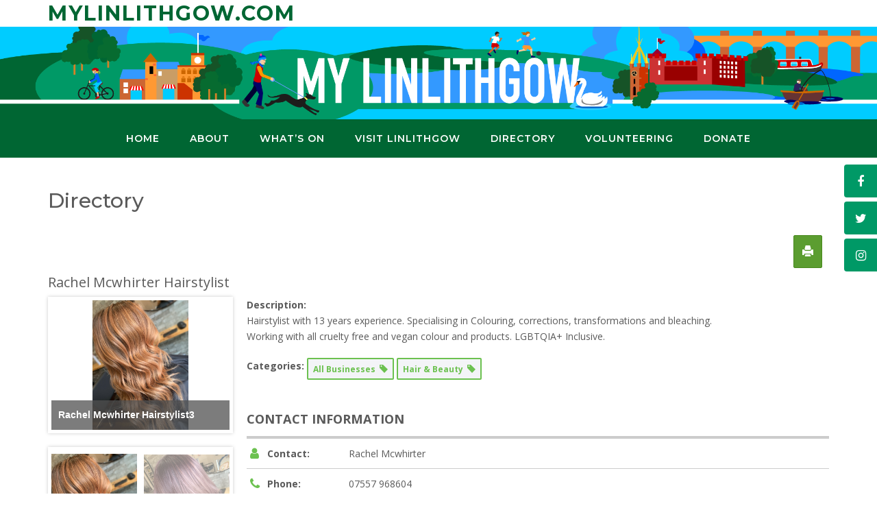

--- FILE ---
content_type: text/html; charset=UTF-8
request_url: https://mylinlithgow.com/directory/listing/all-businesses/rachel-mcwhirter-hairstylist/
body_size: 32182
content:
<!DOCTYPE html><!-- CityLogic Premium -->
<html lang="en-GB" xmlns:og="http://opengraphprotocol.org/schema/" xmlns:fb="http://www.facebook.com/2008/fbml">
<head>
<meta charset="UTF-8">
<meta name="viewport" content="width=device-width, initial-scale=1">
<link rel="profile" href="//gmpg.org/xfn/11">

<meta property="og:type" content="article" data-w2dc-og-meta="true" />
<meta property="og:title" content="Rachel Mcwhirter Hairstylist" />
<meta property="og:description" content="Hairstylist with 13 years experience. Specialising in Colouring, corrections, transformations and bleaching.
Working with all cruelty free and vegan colour and products. LGBTQIA+ Inclusive." />
<meta property="og:url" content="https://mylinlithgow.com/directory/listing/all-businesses/rachel-mcwhirter-hairstylist/" />
<meta property="og:site_name" content="directory" />
<meta property="og:image" content="https://mylinlithgow.com/wp-content/uploads/2021/10/Rachel-Mcwhirter-Hairstylist.jpeg" />
<meta name='robots' content='index, follow, max-image-preview:large, max-snippet:-1, max-video-preview:-1' />
	<style>img:is([sizes="auto" i], [sizes^="auto," i]) { contain-intrinsic-size: 3000px 1500px }</style>
	
	<!-- This site is optimized with the Yoast SEO plugin v24.6 - https://yoast.com/wordpress/plugins/seo/ -->
	<title>Directory - My Linlithgow</title>
	<meta name="description" content="Over 150 community groups and 400 businesses are in the Linlithgow Directory. So you will always find something to do, someone who can ‘fix it’ for you or somewhere to buy what you need." />
	<link rel="canonical" href="https://mylinlithgow.com/directory/" />
	<meta property="og:locale" content="en_GB" />
	<meta property="og:type" content="article" />
	<meta property="og:title" content="Directory - My Linlithgow" />
	<meta property="og:description" content="Over 150 community groups and 400 businesses are in the Linlithgow Directory. So you will always find something to do, someone who can ‘fix it’ for you or somewhere to buy what you need." />
	<meta property="og:url" content="https://mylinlithgow.com/directory/" />
	<meta property="og:site_name" content="MyLinlithgow.com" />
	<meta property="article:publisher" content="https://www.facebook.com/mylinlithgow/" />
	<meta property="article:modified_time" content="2024-06-06T08:34:46+00:00" />
	<meta name="twitter:card" content="summary_large_image" />
	<meta name="twitter:site" content="@mylinlithgow" />
	<meta name="twitter:label1" content="Estimated reading time" />
	<meta name="twitter:data1" content="1 minute" />
	<script type="application/ld+json" class="yoast-schema-graph">{"@context":"https://schema.org","@graph":[{"@type":"WebPage","@id":"https://mylinlithgow.com/directory/","url":"https://mylinlithgow.com/directory/","name":"Directory - My Linlithgow","isPartOf":{"@id":"https://mylinlithgow.com/#website"},"datePublished":"2018-10-19T10:51:03+00:00","dateModified":"2024-06-06T08:34:46+00:00","description":"Over 150 community groups and 400 businesses are in the Linlithgow Directory. So you will always find something to do, someone who can ‘fix it’ for you or somewhere to buy what you need.","breadcrumb":{"@id":"https://mylinlithgow.com/directory/#breadcrumb"},"inLanguage":"en-GB","potentialAction":[{"@type":"ReadAction","target":["https://mylinlithgow.com/directory/"]}]},{"@type":"BreadcrumbList","@id":"https://mylinlithgow.com/directory/#breadcrumb","itemListElement":[{"@type":"ListItem","position":1,"name":"Home","item":"https://mylinlithgow.com/"},{"@type":"ListItem","position":2,"name":"Directory"}]},{"@type":"WebSite","@id":"https://mylinlithgow.com/#website","url":"https://mylinlithgow.com/","name":"MyLinlithgow","description":"","potentialAction":[{"@type":"SearchAction","target":{"@type":"EntryPoint","urlTemplate":"https://mylinlithgow.com/?s={search_term_string}"},"query-input":{"@type":"PropertyValueSpecification","valueRequired":true,"valueName":"search_term_string"}}],"inLanguage":"en-GB"}]}</script>
	<!-- / Yoast SEO plugin. -->


<link rel='dns-prefetch' href='//maps.googleapis.com' />
<link rel='dns-prefetch' href='//meet.jit.si' />
<link rel='dns-prefetch' href='//fonts.googleapis.com' />
<link rel="alternate" type="application/rss+xml" title="MyLinlithgow.com &raquo; Feed" href="https://mylinlithgow.com/feed/" />
<link rel="alternate" type="application/rss+xml" title="MyLinlithgow.com &raquo; Comments Feed" href="https://mylinlithgow.com/comments/feed/" />
		<!-- This site uses the Google Analytics by MonsterInsights plugin v9.11.1 - Using Analytics tracking - https://www.monsterinsights.com/ -->
							<script src="//www.googletagmanager.com/gtag/js?id=G-NF82S5F5JH"  data-cfasync="false" data-wpfc-render="false" type="text/javascript" async></script>
			<script data-cfasync="false" data-wpfc-render="false" type="text/javascript">
				var mi_version = '9.11.1';
				var mi_track_user = true;
				var mi_no_track_reason = '';
								var MonsterInsightsDefaultLocations = {"page_location":"https:\/\/mylinlithgow.com\/directory\/listing\/all-businesses\/rachel-mcwhirter-hairstylist\/"};
								if ( typeof MonsterInsightsPrivacyGuardFilter === 'function' ) {
					var MonsterInsightsLocations = (typeof MonsterInsightsExcludeQuery === 'object') ? MonsterInsightsPrivacyGuardFilter( MonsterInsightsExcludeQuery ) : MonsterInsightsPrivacyGuardFilter( MonsterInsightsDefaultLocations );
				} else {
					var MonsterInsightsLocations = (typeof MonsterInsightsExcludeQuery === 'object') ? MonsterInsightsExcludeQuery : MonsterInsightsDefaultLocations;
				}

								var disableStrs = [
										'ga-disable-G-NF82S5F5JH',
									];

				/* Function to detect opted out users */
				function __gtagTrackerIsOptedOut() {
					for (var index = 0; index < disableStrs.length; index++) {
						if (document.cookie.indexOf(disableStrs[index] + '=true') > -1) {
							return true;
						}
					}

					return false;
				}

				/* Disable tracking if the opt-out cookie exists. */
				if (__gtagTrackerIsOptedOut()) {
					for (var index = 0; index < disableStrs.length; index++) {
						window[disableStrs[index]] = true;
					}
				}

				/* Opt-out function */
				function __gtagTrackerOptout() {
					for (var index = 0; index < disableStrs.length; index++) {
						document.cookie = disableStrs[index] + '=true; expires=Thu, 31 Dec 2099 23:59:59 UTC; path=/';
						window[disableStrs[index]] = true;
					}
				}

				if ('undefined' === typeof gaOptout) {
					function gaOptout() {
						__gtagTrackerOptout();
					}
				}
								window.dataLayer = window.dataLayer || [];

				window.MonsterInsightsDualTracker = {
					helpers: {},
					trackers: {},
				};
				if (mi_track_user) {
					function __gtagDataLayer() {
						dataLayer.push(arguments);
					}

					function __gtagTracker(type, name, parameters) {
						if (!parameters) {
							parameters = {};
						}

						if (parameters.send_to) {
							__gtagDataLayer.apply(null, arguments);
							return;
						}

						if (type === 'event') {
														parameters.send_to = monsterinsights_frontend.v4_id;
							var hookName = name;
							if (typeof parameters['event_category'] !== 'undefined') {
								hookName = parameters['event_category'] + ':' + name;
							}

							if (typeof MonsterInsightsDualTracker.trackers[hookName] !== 'undefined') {
								MonsterInsightsDualTracker.trackers[hookName](parameters);
							} else {
								__gtagDataLayer('event', name, parameters);
							}
							
						} else {
							__gtagDataLayer.apply(null, arguments);
						}
					}

					__gtagTracker('js', new Date());
					__gtagTracker('set', {
						'developer_id.dZGIzZG': true,
											});
					if ( MonsterInsightsLocations.page_location ) {
						__gtagTracker('set', MonsterInsightsLocations);
					}
										__gtagTracker('config', 'G-NF82S5F5JH', {"forceSSL":"true"} );
										window.gtag = __gtagTracker;										(function () {
						/* https://developers.google.com/analytics/devguides/collection/analyticsjs/ */
						/* ga and __gaTracker compatibility shim. */
						var noopfn = function () {
							return null;
						};
						var newtracker = function () {
							return new Tracker();
						};
						var Tracker = function () {
							return null;
						};
						var p = Tracker.prototype;
						p.get = noopfn;
						p.set = noopfn;
						p.send = function () {
							var args = Array.prototype.slice.call(arguments);
							args.unshift('send');
							__gaTracker.apply(null, args);
						};
						var __gaTracker = function () {
							var len = arguments.length;
							if (len === 0) {
								return;
							}
							var f = arguments[len - 1];
							if (typeof f !== 'object' || f === null || typeof f.hitCallback !== 'function') {
								if ('send' === arguments[0]) {
									var hitConverted, hitObject = false, action;
									if ('event' === arguments[1]) {
										if ('undefined' !== typeof arguments[3]) {
											hitObject = {
												'eventAction': arguments[3],
												'eventCategory': arguments[2],
												'eventLabel': arguments[4],
												'value': arguments[5] ? arguments[5] : 1,
											}
										}
									}
									if ('pageview' === arguments[1]) {
										if ('undefined' !== typeof arguments[2]) {
											hitObject = {
												'eventAction': 'page_view',
												'page_path': arguments[2],
											}
										}
									}
									if (typeof arguments[2] === 'object') {
										hitObject = arguments[2];
									}
									if (typeof arguments[5] === 'object') {
										Object.assign(hitObject, arguments[5]);
									}
									if ('undefined' !== typeof arguments[1].hitType) {
										hitObject = arguments[1];
										if ('pageview' === hitObject.hitType) {
											hitObject.eventAction = 'page_view';
										}
									}
									if (hitObject) {
										action = 'timing' === arguments[1].hitType ? 'timing_complete' : hitObject.eventAction;
										hitConverted = mapArgs(hitObject);
										__gtagTracker('event', action, hitConverted);
									}
								}
								return;
							}

							function mapArgs(args) {
								var arg, hit = {};
								var gaMap = {
									'eventCategory': 'event_category',
									'eventAction': 'event_action',
									'eventLabel': 'event_label',
									'eventValue': 'event_value',
									'nonInteraction': 'non_interaction',
									'timingCategory': 'event_category',
									'timingVar': 'name',
									'timingValue': 'value',
									'timingLabel': 'event_label',
									'page': 'page_path',
									'location': 'page_location',
									'title': 'page_title',
									'referrer' : 'page_referrer',
								};
								for (arg in args) {
																		if (!(!args.hasOwnProperty(arg) || !gaMap.hasOwnProperty(arg))) {
										hit[gaMap[arg]] = args[arg];
									} else {
										hit[arg] = args[arg];
									}
								}
								return hit;
							}

							try {
								f.hitCallback();
							} catch (ex) {
							}
						};
						__gaTracker.create = newtracker;
						__gaTracker.getByName = newtracker;
						__gaTracker.getAll = function () {
							return [];
						};
						__gaTracker.remove = noopfn;
						__gaTracker.loaded = true;
						window['__gaTracker'] = __gaTracker;
					})();
									} else {
										console.log("");
					(function () {
						function __gtagTracker() {
							return null;
						}

						window['__gtagTracker'] = __gtagTracker;
						window['gtag'] = __gtagTracker;
					})();
									}
			</script>
							<!-- / Google Analytics by MonsterInsights -->
		<script type="text/javascript">
/* <![CDATA[ */
window._wpemojiSettings = {"baseUrl":"https:\/\/s.w.org\/images\/core\/emoji\/15.0.3\/72x72\/","ext":".png","svgUrl":"https:\/\/s.w.org\/images\/core\/emoji\/15.0.3\/svg\/","svgExt":".svg","source":{"concatemoji":"https:\/\/mylinlithgow.com\/wp-includes\/js\/wp-emoji-release.min.js?ver=00c6fdb839b401ce0b1cd1e1570fb72f"}};
/*! This file is auto-generated */
!function(i,n){var o,s,e;function c(e){try{var t={supportTests:e,timestamp:(new Date).valueOf()};sessionStorage.setItem(o,JSON.stringify(t))}catch(e){}}function p(e,t,n){e.clearRect(0,0,e.canvas.width,e.canvas.height),e.fillText(t,0,0);var t=new Uint32Array(e.getImageData(0,0,e.canvas.width,e.canvas.height).data),r=(e.clearRect(0,0,e.canvas.width,e.canvas.height),e.fillText(n,0,0),new Uint32Array(e.getImageData(0,0,e.canvas.width,e.canvas.height).data));return t.every(function(e,t){return e===r[t]})}function u(e,t,n){switch(t){case"flag":return n(e,"\ud83c\udff3\ufe0f\u200d\u26a7\ufe0f","\ud83c\udff3\ufe0f\u200b\u26a7\ufe0f")?!1:!n(e,"\ud83c\uddfa\ud83c\uddf3","\ud83c\uddfa\u200b\ud83c\uddf3")&&!n(e,"\ud83c\udff4\udb40\udc67\udb40\udc62\udb40\udc65\udb40\udc6e\udb40\udc67\udb40\udc7f","\ud83c\udff4\u200b\udb40\udc67\u200b\udb40\udc62\u200b\udb40\udc65\u200b\udb40\udc6e\u200b\udb40\udc67\u200b\udb40\udc7f");case"emoji":return!n(e,"\ud83d\udc26\u200d\u2b1b","\ud83d\udc26\u200b\u2b1b")}return!1}function f(e,t,n){var r="undefined"!=typeof WorkerGlobalScope&&self instanceof WorkerGlobalScope?new OffscreenCanvas(300,150):i.createElement("canvas"),a=r.getContext("2d",{willReadFrequently:!0}),o=(a.textBaseline="top",a.font="600 32px Arial",{});return e.forEach(function(e){o[e]=t(a,e,n)}),o}function t(e){var t=i.createElement("script");t.src=e,t.defer=!0,i.head.appendChild(t)}"undefined"!=typeof Promise&&(o="wpEmojiSettingsSupports",s=["flag","emoji"],n.supports={everything:!0,everythingExceptFlag:!0},e=new Promise(function(e){i.addEventListener("DOMContentLoaded",e,{once:!0})}),new Promise(function(t){var n=function(){try{var e=JSON.parse(sessionStorage.getItem(o));if("object"==typeof e&&"number"==typeof e.timestamp&&(new Date).valueOf()<e.timestamp+604800&&"object"==typeof e.supportTests)return e.supportTests}catch(e){}return null}();if(!n){if("undefined"!=typeof Worker&&"undefined"!=typeof OffscreenCanvas&&"undefined"!=typeof URL&&URL.createObjectURL&&"undefined"!=typeof Blob)try{var e="postMessage("+f.toString()+"("+[JSON.stringify(s),u.toString(),p.toString()].join(",")+"));",r=new Blob([e],{type:"text/javascript"}),a=new Worker(URL.createObjectURL(r),{name:"wpTestEmojiSupports"});return void(a.onmessage=function(e){c(n=e.data),a.terminate(),t(n)})}catch(e){}c(n=f(s,u,p))}t(n)}).then(function(e){for(var t in e)n.supports[t]=e[t],n.supports.everything=n.supports.everything&&n.supports[t],"flag"!==t&&(n.supports.everythingExceptFlag=n.supports.everythingExceptFlag&&n.supports[t]);n.supports.everythingExceptFlag=n.supports.everythingExceptFlag&&!n.supports.flag,n.DOMReady=!1,n.readyCallback=function(){n.DOMReady=!0}}).then(function(){return e}).then(function(){var e;n.supports.everything||(n.readyCallback(),(e=n.source||{}).concatemoji?t(e.concatemoji):e.wpemoji&&e.twemoji&&(t(e.twemoji),t(e.wpemoji)))}))}((window,document),window._wpemojiSettings);
/* ]]> */
</script>
<style id='wp-emoji-styles-inline-css' type='text/css'>

	img.wp-smiley, img.emoji {
		display: inline !important;
		border: none !important;
		box-shadow: none !important;
		height: 1em !important;
		width: 1em !important;
		margin: 0 0.07em !important;
		vertical-align: -0.1em !important;
		background: none !important;
		padding: 0 !important;
	}
</style>
<link rel='stylesheet' id='wp-block-library-css' href='https://mylinlithgow.com/wp-includes/css/dist/block-library/style.min.css?ver=00c6fdb839b401ce0b1cd1e1570fb72f' type='text/css' media='all' />
<style id='classic-theme-styles-inline-css' type='text/css'>
/*! This file is auto-generated */
.wp-block-button__link{color:#fff;background-color:#32373c;border-radius:9999px;box-shadow:none;text-decoration:none;padding:calc(.667em + 2px) calc(1.333em + 2px);font-size:1.125em}.wp-block-file__button{background:#32373c;color:#fff;text-decoration:none}
</style>
<style id='global-styles-inline-css' type='text/css'>
:root{--wp--preset--aspect-ratio--square: 1;--wp--preset--aspect-ratio--4-3: 4/3;--wp--preset--aspect-ratio--3-4: 3/4;--wp--preset--aspect-ratio--3-2: 3/2;--wp--preset--aspect-ratio--2-3: 2/3;--wp--preset--aspect-ratio--16-9: 16/9;--wp--preset--aspect-ratio--9-16: 9/16;--wp--preset--color--black: #000000;--wp--preset--color--cyan-bluish-gray: #abb8c3;--wp--preset--color--white: #ffffff;--wp--preset--color--pale-pink: #f78da7;--wp--preset--color--vivid-red: #cf2e2e;--wp--preset--color--luminous-vivid-orange: #ff6900;--wp--preset--color--luminous-vivid-amber: #fcb900;--wp--preset--color--light-green-cyan: #7bdcb5;--wp--preset--color--vivid-green-cyan: #00d084;--wp--preset--color--pale-cyan-blue: #8ed1fc;--wp--preset--color--vivid-cyan-blue: #0693e3;--wp--preset--color--vivid-purple: #9b51e0;--wp--preset--gradient--vivid-cyan-blue-to-vivid-purple: linear-gradient(135deg,rgba(6,147,227,1) 0%,rgb(155,81,224) 100%);--wp--preset--gradient--light-green-cyan-to-vivid-green-cyan: linear-gradient(135deg,rgb(122,220,180) 0%,rgb(0,208,130) 100%);--wp--preset--gradient--luminous-vivid-amber-to-luminous-vivid-orange: linear-gradient(135deg,rgba(252,185,0,1) 0%,rgba(255,105,0,1) 100%);--wp--preset--gradient--luminous-vivid-orange-to-vivid-red: linear-gradient(135deg,rgba(255,105,0,1) 0%,rgb(207,46,46) 100%);--wp--preset--gradient--very-light-gray-to-cyan-bluish-gray: linear-gradient(135deg,rgb(238,238,238) 0%,rgb(169,184,195) 100%);--wp--preset--gradient--cool-to-warm-spectrum: linear-gradient(135deg,rgb(74,234,220) 0%,rgb(151,120,209) 20%,rgb(207,42,186) 40%,rgb(238,44,130) 60%,rgb(251,105,98) 80%,rgb(254,248,76) 100%);--wp--preset--gradient--blush-light-purple: linear-gradient(135deg,rgb(255,206,236) 0%,rgb(152,150,240) 100%);--wp--preset--gradient--blush-bordeaux: linear-gradient(135deg,rgb(254,205,165) 0%,rgb(254,45,45) 50%,rgb(107,0,62) 100%);--wp--preset--gradient--luminous-dusk: linear-gradient(135deg,rgb(255,203,112) 0%,rgb(199,81,192) 50%,rgb(65,88,208) 100%);--wp--preset--gradient--pale-ocean: linear-gradient(135deg,rgb(255,245,203) 0%,rgb(182,227,212) 50%,rgb(51,167,181) 100%);--wp--preset--gradient--electric-grass: linear-gradient(135deg,rgb(202,248,128) 0%,rgb(113,206,126) 100%);--wp--preset--gradient--midnight: linear-gradient(135deg,rgb(2,3,129) 0%,rgb(40,116,252) 100%);--wp--preset--font-size--small: 13px;--wp--preset--font-size--medium: 20px;--wp--preset--font-size--large: 36px;--wp--preset--font-size--x-large: 42px;--wp--preset--spacing--20: 0.44rem;--wp--preset--spacing--30: 0.67rem;--wp--preset--spacing--40: 1rem;--wp--preset--spacing--50: 1.5rem;--wp--preset--spacing--60: 2.25rem;--wp--preset--spacing--70: 3.38rem;--wp--preset--spacing--80: 5.06rem;--wp--preset--shadow--natural: 6px 6px 9px rgba(0, 0, 0, 0.2);--wp--preset--shadow--deep: 12px 12px 50px rgba(0, 0, 0, 0.4);--wp--preset--shadow--sharp: 6px 6px 0px rgba(0, 0, 0, 0.2);--wp--preset--shadow--outlined: 6px 6px 0px -3px rgba(255, 255, 255, 1), 6px 6px rgba(0, 0, 0, 1);--wp--preset--shadow--crisp: 6px 6px 0px rgba(0, 0, 0, 1);}:where(.is-layout-flex){gap: 0.5em;}:where(.is-layout-grid){gap: 0.5em;}body .is-layout-flex{display: flex;}.is-layout-flex{flex-wrap: wrap;align-items: center;}.is-layout-flex > :is(*, div){margin: 0;}body .is-layout-grid{display: grid;}.is-layout-grid > :is(*, div){margin: 0;}:where(.wp-block-columns.is-layout-flex){gap: 2em;}:where(.wp-block-columns.is-layout-grid){gap: 2em;}:where(.wp-block-post-template.is-layout-flex){gap: 1.25em;}:where(.wp-block-post-template.is-layout-grid){gap: 1.25em;}.has-black-color{color: var(--wp--preset--color--black) !important;}.has-cyan-bluish-gray-color{color: var(--wp--preset--color--cyan-bluish-gray) !important;}.has-white-color{color: var(--wp--preset--color--white) !important;}.has-pale-pink-color{color: var(--wp--preset--color--pale-pink) !important;}.has-vivid-red-color{color: var(--wp--preset--color--vivid-red) !important;}.has-luminous-vivid-orange-color{color: var(--wp--preset--color--luminous-vivid-orange) !important;}.has-luminous-vivid-amber-color{color: var(--wp--preset--color--luminous-vivid-amber) !important;}.has-light-green-cyan-color{color: var(--wp--preset--color--light-green-cyan) !important;}.has-vivid-green-cyan-color{color: var(--wp--preset--color--vivid-green-cyan) !important;}.has-pale-cyan-blue-color{color: var(--wp--preset--color--pale-cyan-blue) !important;}.has-vivid-cyan-blue-color{color: var(--wp--preset--color--vivid-cyan-blue) !important;}.has-vivid-purple-color{color: var(--wp--preset--color--vivid-purple) !important;}.has-black-background-color{background-color: var(--wp--preset--color--black) !important;}.has-cyan-bluish-gray-background-color{background-color: var(--wp--preset--color--cyan-bluish-gray) !important;}.has-white-background-color{background-color: var(--wp--preset--color--white) !important;}.has-pale-pink-background-color{background-color: var(--wp--preset--color--pale-pink) !important;}.has-vivid-red-background-color{background-color: var(--wp--preset--color--vivid-red) !important;}.has-luminous-vivid-orange-background-color{background-color: var(--wp--preset--color--luminous-vivid-orange) !important;}.has-luminous-vivid-amber-background-color{background-color: var(--wp--preset--color--luminous-vivid-amber) !important;}.has-light-green-cyan-background-color{background-color: var(--wp--preset--color--light-green-cyan) !important;}.has-vivid-green-cyan-background-color{background-color: var(--wp--preset--color--vivid-green-cyan) !important;}.has-pale-cyan-blue-background-color{background-color: var(--wp--preset--color--pale-cyan-blue) !important;}.has-vivid-cyan-blue-background-color{background-color: var(--wp--preset--color--vivid-cyan-blue) !important;}.has-vivid-purple-background-color{background-color: var(--wp--preset--color--vivid-purple) !important;}.has-black-border-color{border-color: var(--wp--preset--color--black) !important;}.has-cyan-bluish-gray-border-color{border-color: var(--wp--preset--color--cyan-bluish-gray) !important;}.has-white-border-color{border-color: var(--wp--preset--color--white) !important;}.has-pale-pink-border-color{border-color: var(--wp--preset--color--pale-pink) !important;}.has-vivid-red-border-color{border-color: var(--wp--preset--color--vivid-red) !important;}.has-luminous-vivid-orange-border-color{border-color: var(--wp--preset--color--luminous-vivid-orange) !important;}.has-luminous-vivid-amber-border-color{border-color: var(--wp--preset--color--luminous-vivid-amber) !important;}.has-light-green-cyan-border-color{border-color: var(--wp--preset--color--light-green-cyan) !important;}.has-vivid-green-cyan-border-color{border-color: var(--wp--preset--color--vivid-green-cyan) !important;}.has-pale-cyan-blue-border-color{border-color: var(--wp--preset--color--pale-cyan-blue) !important;}.has-vivid-cyan-blue-border-color{border-color: var(--wp--preset--color--vivid-cyan-blue) !important;}.has-vivid-purple-border-color{border-color: var(--wp--preset--color--vivid-purple) !important;}.has-vivid-cyan-blue-to-vivid-purple-gradient-background{background: var(--wp--preset--gradient--vivid-cyan-blue-to-vivid-purple) !important;}.has-light-green-cyan-to-vivid-green-cyan-gradient-background{background: var(--wp--preset--gradient--light-green-cyan-to-vivid-green-cyan) !important;}.has-luminous-vivid-amber-to-luminous-vivid-orange-gradient-background{background: var(--wp--preset--gradient--luminous-vivid-amber-to-luminous-vivid-orange) !important;}.has-luminous-vivid-orange-to-vivid-red-gradient-background{background: var(--wp--preset--gradient--luminous-vivid-orange-to-vivid-red) !important;}.has-very-light-gray-to-cyan-bluish-gray-gradient-background{background: var(--wp--preset--gradient--very-light-gray-to-cyan-bluish-gray) !important;}.has-cool-to-warm-spectrum-gradient-background{background: var(--wp--preset--gradient--cool-to-warm-spectrum) !important;}.has-blush-light-purple-gradient-background{background: var(--wp--preset--gradient--blush-light-purple) !important;}.has-blush-bordeaux-gradient-background{background: var(--wp--preset--gradient--blush-bordeaux) !important;}.has-luminous-dusk-gradient-background{background: var(--wp--preset--gradient--luminous-dusk) !important;}.has-pale-ocean-gradient-background{background: var(--wp--preset--gradient--pale-ocean) !important;}.has-electric-grass-gradient-background{background: var(--wp--preset--gradient--electric-grass) !important;}.has-midnight-gradient-background{background: var(--wp--preset--gradient--midnight) !important;}.has-small-font-size{font-size: var(--wp--preset--font-size--small) !important;}.has-medium-font-size{font-size: var(--wp--preset--font-size--medium) !important;}.has-large-font-size{font-size: var(--wp--preset--font-size--large) !important;}.has-x-large-font-size{font-size: var(--wp--preset--font-size--x-large) !important;}
:where(.wp-block-post-template.is-layout-flex){gap: 1.25em;}:where(.wp-block-post-template.is-layout-grid){gap: 1.25em;}
:where(.wp-block-columns.is-layout-flex){gap: 2em;}:where(.wp-block-columns.is-layout-grid){gap: 2em;}
:root :where(.wp-block-pullquote){font-size: 1.5em;line-height: 1.6;}
</style>
<link rel='stylesheet' id='dashicons-css' href='https://mylinlithgow.com/wp-includes/css/dashicons.min.css?ver=00c6fdb839b401ce0b1cd1e1570fb72f' type='text/css' media='all' />
<link rel='stylesheet' id='everest-forms-general-css' href='https://mylinlithgow.com/wp-content/plugins/everest-forms/assets/css/everest-forms.css?ver=3.4.1' type='text/css' media='all' />
<link rel='stylesheet' id='jquery-intl-tel-input-css' href='https://mylinlithgow.com/wp-content/plugins/everest-forms/assets/css/intlTelInput.css?ver=3.4.1' type='text/css' media='all' />
<link rel='stylesheet' id='qligg-swiper-css' href='https://mylinlithgow.com/wp-content/plugins/insta-gallery/assets/frontend/swiper/swiper.min.css?ver=4.6.4' type='text/css' media='all' />
<link rel='stylesheet' id='qligg-frontend-css' href='https://mylinlithgow.com/wp-content/plugins/insta-gallery/build/frontend/css/style.css?ver=4.6.4' type='text/css' media='all' />
<link rel='stylesheet' id='w2dc_listings_slider-css' href='https://mylinlithgow.com/wp-content/plugins/w2dc/resources/css/bxslider/jquery.bxslider.css?ver=2.1.8' type='text/css' media='all' />
<link rel='stylesheet' id='w2dc_bootstrap-css' href='https://mylinlithgow.com/wp-content/plugins/w2dc/resources/css/bootstrap.css?ver=2.1.8' type='text/css' media='all' />
<link rel='stylesheet' id='w2dc_font_awesome-css' href='https://mylinlithgow.com/wp-content/plugins/w2dc/resources/css/font-awesome.css?ver=2.1.8' type='text/css' media='all' />
<link rel='stylesheet' id='w2dc_frontend-css' href='https://mylinlithgow.com/wp-content/plugins/w2dc/resources/css/frontend.css?ver=2.1.8' type='text/css' media='all' />
<link rel='stylesheet' id='w2dc-dynamic-css-css' href='https://mylinlithgow.com/wp-content/uploads/w2dc-plugin.css?ver=1769070238' type='text/css' media='all' />
<link rel='stylesheet' id='w2dc-jquery-ui-style-css' href='https://mylinlithgow.com/wp-content/plugins/w2dc/resources/css/jquery-ui/themes/sunny/jquery-ui.css?ver=00c6fdb839b401ce0b1cd1e1570fb72f' type='text/css' media='all' />
<link rel='stylesheet' id='w2dc_media_styles-css' href='https://mylinlithgow.com/wp-content/plugins/w2dc/resources/lightbox/css/lightbox.css?ver=2.1.8' type='text/css' media='all' />
<link rel='stylesheet' id='widgetopts-styles-css' href='https://mylinlithgow.com/wp-content/plugins/widget-options/assets/css/widget-options.css?ver=4.1.1' type='text/css' media='all' />
<link rel='stylesheet' id='citylogic-fonts-css' href='https://fonts.googleapis.com/css?family=Montserrat%3A100%2C300%2C400%2C500%2C600%2C700%2C800%7COpen+Sans%3A300%2C300italic%2C400%2C400italic%2C600%2C600italic%2C700%2C700italic%7CLora%3A400italic&#038;subset=latin%2Clatin-ext&#038;ver=10.2.68' type='text/css' media='all' />
<link rel='stylesheet' id='citylogic-header-left-aligned-css' href='https://mylinlithgow.com/wp-content/themes/citylogic/library/css/header-left-aligned.css?ver=10.2.68' type='text/css' media='all' />
<link rel='stylesheet' id='otb-font-awesome-otb-font-awesome-css' href='https://mylinlithgow.com/wp-content/themes/citylogic/library/fonts/otb-font-awesome/css/otb-font-awesome.css?ver=4.7.0' type='text/css' media='all' />
<link rel='stylesheet' id='otb-font-awesome-font-awesome-min-css' href='https://mylinlithgow.com/wp-content/themes/citylogic/library/fonts/otb-font-awesome/css/font-awesome.min.css?ver=4.7.0' type='text/css' media='all' />
<link rel='stylesheet' id='citylogic-style-css' href='https://mylinlithgow.com/wp-content/themes/citylogic/style.css?ver=10.2.68' type='text/css' media='all' />
<link rel='stylesheet' id='citylogic-instagram-min-css' href='https://mylinlithgow.com/wp-content/themes/citylogic/library/css/instagram.min.css?ver=10.2.68' type='text/css' media='all' />
<link rel='stylesheet' id='citylogic_customizer_theme_fonts-css' href='//fonts.googleapis.com/css?family=Montserrat%3Aregular%2C600%2C700|Open+Sans%3Aregular%2Citalic%2C300%2C600%2C700%2C800%26subset%3Dlatin%2C' type='text/css' media='screen' />
<link rel='stylesheet' id='evcal_google_fonts-css' href='https://fonts.googleapis.com/css?family=Noto+Sans%3A400%2C400italic%2C700%7CPoppins%3A700%2C800%2C900&#038;subset=latin%2Clatin-ext&#038;ver=4.9.1' type='text/css' media='all' />
<link rel='stylesheet' id='evcal_cal_default-css' href='//mylinlithgow.com/wp-content/plugins/eventON/assets/css/eventon_styles.css?ver=4.9.1' type='text/css' media='all' />
<link rel='stylesheet' id='evo_font_icons-css' href='//mylinlithgow.com/wp-content/plugins/eventON/assets/fonts/all.css?ver=4.9.1' type='text/css' media='all' />
<link rel='stylesheet' id='eventon_dynamic_styles-css' href='//mylinlithgow.com/wp-content/plugins/eventON/assets/css/eventon_dynamic_styles.css?ver=4.9.1' type='text/css' media='all' />
<link rel='stylesheet' id='evo_dv_styles-css' href='//mylinlithgow.com/wp-content/plugins/eventon-daily-view/assets/dv_styles.css?ver=00c6fdb839b401ce0b1cd1e1570fb72f' type='text/css' media='all' />
<link rel='stylesheet' id='evo_fc_styles-css' href='https://mylinlithgow.com/wp-content/plugins/eventon-full-cal/assets/fc_styles.css?ver=2.1.2' type='text/css' media='all' />
<link rel='stylesheet' id='evo_wv_styles-css' href='https://mylinlithgow.com/wp-content/plugins/eventon-weekly-view/assets/wv_styles.css?ver=2.1.5' type='text/css' media='all' />
<script type="text/javascript" src="https://mylinlithgow.com/wp-content/plugins/google-analytics-for-wordpress/assets/js/frontend-gtag.min.js?ver=9.11.1" id="monsterinsights-frontend-script-js" async="async" data-wp-strategy="async"></script>
<script data-cfasync="false" data-wpfc-render="false" type="text/javascript" id='monsterinsights-frontend-script-js-extra'>/* <![CDATA[ */
var monsterinsights_frontend = {"js_events_tracking":"true","download_extensions":"doc,pdf,ppt,zip,xls,docx,pptx,xlsx","inbound_paths":"[]","home_url":"https:\/\/mylinlithgow.com","hash_tracking":"false","v4_id":"G-NF82S5F5JH"};/* ]]> */
</script>
<script type="text/javascript" src="https://mylinlithgow.com/wp-includes/js/jquery/jquery.min.js?ver=3.7.1" id="jquery-core-js"></script>
<script type="text/javascript" src="https://mylinlithgow.com/wp-includes/js/jquery/jquery-migrate.min.js?ver=3.4.1" id="jquery-migrate-js"></script>
<script type="text/javascript" id="evo-inlinescripts-header-js-after">
/* <![CDATA[ */
jQuery(document).ready(function($){});
/* ]]> */
</script>
<link rel="https://api.w.org/" href="https://mylinlithgow.com/wp-json/" /><link rel="alternate" title="JSON" type="application/json" href="https://mylinlithgow.com/wp-json/wp/v2/pages/881" /><link rel="EditURI" type="application/rsd+xml" title="RSD" href="https://mylinlithgow.com/xmlrpc.php?rsd" />
<link rel="alternate" title="oEmbed (JSON)" type="application/json+oembed" href="https://mylinlithgow.com/wp-json/oembed/1.0/embed?url=https%3A%2F%2Fmylinlithgow.com%2Fdirectory%2F" />
<link rel="alternate" title="oEmbed (XML)" type="text/xml+oembed" href="https://mylinlithgow.com/wp-json/oembed/1.0/embed?url=https%3A%2F%2Fmylinlithgow.com%2Fdirectory%2F&#038;format=xml" />

<style type="text/css">
/* Branding */
.site-header .branding {
	padding: 0px 0 0px 0;
}

.site-header.left-aligned .site-header-right {
	padding: 0px 0 0 0;
}


.slider-padder .bottom-shape.curve {
	background-image: url("data:image/svg+xml,%3Csvg version='1.1' id='Layer_1' xmlns='http://www.w3.org/2000/svg' xmlns:xlink='http://www.w3.org/1999/xlink' x='0px' y='0px' width='2560.065px' height='518px' viewBox='0 0 2560.065 518' enable-background='new 0 0 2560.065 518' xml:space='preserve'%3E%3Cpath fill-rule='evenodd' clip-rule='evenodd' fill='none' d='M0,316C0,210.667,0,105.333,0,0c852.667,0,1705.333,0,2558,0 c-8.746,6.344-17.197,13.147-26.283,18.961c-107.799,68.975-219.433,131.429-331.645,192.76 c-96.982,53.008-198.793,95.616-302.636,133.323c-114.325,41.514-230.835,75.63-349.299,103.166 c-103.313,24.015-207.503,43.19-312.87,55.378c-46.625,5.394-93.521,8.441-140.293,12.572c-6.329,0.56-12.65,1.224-18.975,1.84 c-53.667,0-107.333,0-161,0c-1.515-0.335-3.017-0.887-4.545-0.971c-15.141-0.827-30.318-1.168-45.421-2.426 c-43.815-3.648-87.669-7.02-131.378-11.71c-39.548-4.244-79.041-9.336-118.348-15.41c-45.704-7.063-91.283-15.056-136.729-23.643 c-56.217-10.622-112.106-22.84-166.938-39.421C206.274,392.556,102.947,354.824,0,316z'/%3E%3Cpath fill-rule='evenodd' clip-rule='evenodd' fill='%23FFFFFF' d='M1076,518c6.324-0.616,12.646-1.28,18.975-1.84 c46.771-4.131,93.668-7.179,140.293-12.572c105.367-12.188,209.557-31.363,312.87-55.378 c118.464-27.536,234.974-61.652,349.299-103.166c103.843-37.707,205.653-80.315,302.636-133.323 c112.212-61.331,223.846-123.785,331.645-192.76C2540.803,13.147,2549.254,6.344,2558,0c0.667,0.333,1.783,0.548,1.909,1.024 C2560.196,2.115,2560,3.333,2560,4.5c0,171.167,0,342.333,0,513.5C2065.333,518,1570.667,518,1076,518z'/%3E%3Cpath fill-rule='evenodd' clip-rule='evenodd' fill='%23FFFFFF' d='M0,316c102.947,38.824,206.274,76.556,311.643,108.42 c54.831,16.581,110.721,28.799,166.938,39.421c45.445,8.587,91.024,16.579,136.729,23.643c39.307,6.074,78.8,11.166,118.348,15.41 c43.709,4.69,87.563,8.062,131.378,11.71c15.103,1.258,30.28,1.599,45.421,2.426c1.528,0.084,3.03,0.636,4.545,0.971 c-305,0-610,0-915,0C0,450.667,0,383.333,0,316z'/%3E%3C/svg%3E");
}

.slider-padder .bottom-shape.wave {
	background-image: url("data:image/svg+xml,%3Csvg version='1.1' id='Layer_1' xmlns='http://www.w3.org/2000/svg' xmlns:xlink='http://www.w3.org/1999/xlink' x='0px' y='0px' width='1646px' height='120px' viewBox='0 0 1646 120' enable-background='new 0 0 1646 120' xml:space='preserve'%3E%3Cg%3E%3Cpath fill-rule='evenodd' clip-rule='evenodd' fill='none' d='M0,70C0,2.333,0-65.333,0-133c548.667,0,1097.333,0,1646,0 c0,79,0,158,0,237c-1.261-0.373-2.498-0.896-3.785-1.098c-15.431-2.427-30.836-5.049-46.312-7.149 c-37.885-5.145-75.733-10.66-113.725-14.88c-45.141-5.015-90.378-9.287-135.643-13.027c-38.655-3.194-77.388-5.606-116.126-7.57 c-32.104-1.628-64.261-2.647-96.402-2.939c-39.479-0.359-78.98-0.253-118.446,0.711c-37.94,0.927-75.896,2.509-113.756,5.093 c-35.188,2.401-70.29,6.203-105.372,9.939c-37.553,3.999-75.045,8.575-112.548,13.023c-32.023,3.8-63.998,8.027-96.046,11.608 c-37.211,4.157-74.439,8.244-111.732,11.558c-31.17,2.77-62.415,5.368-93.678,6.237c-34.27,0.952-68.631,0.698-102.89-0.639 c-30.579-1.192-61.151-3.843-91.583-7.169c-43.624-4.768-86.955-11.782-129.68-21.947C38.709,81.097,19.417,75.286,0,70z'/%3E%3Cpath fill-rule='evenodd' clip-rule='evenodd' fill='%23FFFFFF' d='M0,70c19.417,5.286,38.709,11.097,58.277,15.751 c42.725,10.165,86.056,17.18,129.68,21.947c30.431,3.326,61.004,5.977,91.583,7.169c34.259,1.337,68.621,1.591,102.89,0.639 c31.263-0.869,62.508-3.468,93.678-6.237c37.293-3.313,74.521-7.4,111.732-11.558c32.048-3.581,64.022-7.809,96.046-11.608 c37.503-4.448,74.995-9.024,112.548-13.023c35.082-3.736,70.185-7.538,105.372-9.939c37.86-2.584,75.815-4.166,113.756-5.093 c39.466-0.964,78.968-1.07,118.446-0.711c32.142,0.292,64.299,1.312,96.402,2.939c38.738,1.964,77.471,4.376,116.126,7.57 c45.265,3.74,90.502,8.013,135.643,13.027c37.991,4.22,75.84,9.735,113.725,14.88c15.476,2.101,30.881,4.723,46.312,7.149 c1.287,0.202,2.524,0.725,3.785,1.098c0,49.667,0,99.333,0,149c-548.666,0-1097.333,0-1646,0C0,192,0,131,0,70z'/%3E%3C/g%3E%3C/svg%3E");
}


.header-video-padder .bottom-shape.curve,
.header-image-padder .bottom-shape.curve {
	background-image: url("data:image/svg+xml,%3Csvg version='1.1' id='Layer_1' xmlns='http://www.w3.org/2000/svg' xmlns:xlink='http://www.w3.org/1999/xlink' x='0px' y='0px' width='2560.065px' height='518px' viewBox='0 0 2560.065 518' enable-background='new 0 0 2560.065 518' xml:space='preserve'%3E%3Cpath fill-rule='evenodd' clip-rule='evenodd' fill='none' d='M0,316C0,210.667,0,105.333,0,0c852.667,0,1705.333,0,2558,0 c-8.746,6.344-17.197,13.147-26.283,18.961c-107.799,68.975-219.433,131.429-331.645,192.76 c-96.982,53.008-198.793,95.616-302.636,133.323c-114.325,41.514-230.835,75.63-349.299,103.166 c-103.313,24.015-207.503,43.19-312.87,55.378c-46.625,5.394-93.521,8.441-140.293,12.572c-6.329,0.56-12.65,1.224-18.975,1.84 c-53.667,0-107.333,0-161,0c-1.515-0.335-3.017-0.887-4.545-0.971c-15.141-0.827-30.318-1.168-45.421-2.426 c-43.815-3.648-87.669-7.02-131.378-11.71c-39.548-4.244-79.041-9.336-118.348-15.41c-45.704-7.063-91.283-15.056-136.729-23.643 c-56.217-10.622-112.106-22.84-166.938-39.421C206.274,392.556,102.947,354.824,0,316z'/%3E%3Cpath fill-rule='evenodd' clip-rule='evenodd' fill='%23FFFFFF' d='M1076,518c6.324-0.616,12.646-1.28,18.975-1.84 c46.771-4.131,93.668-7.179,140.293-12.572c105.367-12.188,209.557-31.363,312.87-55.378 c118.464-27.536,234.974-61.652,349.299-103.166c103.843-37.707,205.653-80.315,302.636-133.323 c112.212-61.331,223.846-123.785,331.645-192.76C2540.803,13.147,2549.254,6.344,2558,0c0.667,0.333,1.783,0.548,1.909,1.024 C2560.196,2.115,2560,3.333,2560,4.5c0,171.167,0,342.333,0,513.5C2065.333,518,1570.667,518,1076,518z'/%3E%3Cpath fill-rule='evenodd' clip-rule='evenodd' fill='%23FFFFFF' d='M0,316c102.947,38.824,206.274,76.556,311.643,108.42 c54.831,16.581,110.721,28.799,166.938,39.421c45.445,8.587,91.024,16.579,136.729,23.643c39.307,6.074,78.8,11.166,118.348,15.41 c43.709,4.69,87.563,8.062,131.378,11.71c15.103,1.258,30.28,1.599,45.421,2.426c1.528,0.084,3.03,0.636,4.545,0.971 c-305,0-610,0-915,0C0,450.667,0,383.333,0,316z'/%3E%3C/svg%3E");
}

.header-video-padder .bottom-shape.wave,
.header-image-padder .bottom-shape.wave {
	background-image: url("data:image/svg+xml,%3Csvg version='1.1' id='Layer_1' xmlns='http://www.w3.org/2000/svg' xmlns:xlink='http://www.w3.org/1999/xlink' x='0px' y='0px' width='1646px' height='120px' viewBox='0 0 1646 120' enable-background='new 0 0 1646 120' xml:space='preserve'%3E%3Cg%3E%3Cpath fill-rule='evenodd' clip-rule='evenodd' fill='none' d='M0,70C0,2.333,0-65.333,0-133c548.667,0,1097.333,0,1646,0 c0,79,0,158,0,237c-1.261-0.373-2.498-0.896-3.785-1.098c-15.431-2.427-30.836-5.049-46.312-7.149 c-37.885-5.145-75.733-10.66-113.725-14.88c-45.141-5.015-90.378-9.287-135.643-13.027c-38.655-3.194-77.388-5.606-116.126-7.57 c-32.104-1.628-64.261-2.647-96.402-2.939c-39.479-0.359-78.98-0.253-118.446,0.711c-37.94,0.927-75.896,2.509-113.756,5.093 c-35.188,2.401-70.29,6.203-105.372,9.939c-37.553,3.999-75.045,8.575-112.548,13.023c-32.023,3.8-63.998,8.027-96.046,11.608 c-37.211,4.157-74.439,8.244-111.732,11.558c-31.17,2.77-62.415,5.368-93.678,6.237c-34.27,0.952-68.631,0.698-102.89-0.639 c-30.579-1.192-61.151-3.843-91.583-7.169c-43.624-4.768-86.955-11.782-129.68-21.947C38.709,81.097,19.417,75.286,0,70z'/%3E%3Cpath fill-rule='evenodd' clip-rule='evenodd' fill='%23FFFFFF' d='M0,70c19.417,5.286,38.709,11.097,58.277,15.751 c42.725,10.165,86.056,17.18,129.68,21.947c30.431,3.326,61.004,5.977,91.583,7.169c34.259,1.337,68.621,1.591,102.89,0.639 c31.263-0.869,62.508-3.468,93.678-6.237c37.293-3.313,74.521-7.4,111.732-11.558c32.048-3.581,64.022-7.809,96.046-11.608 c37.503-4.448,74.995-9.024,112.548-13.023c35.082-3.736,70.185-7.538,105.372-9.939c37.86-2.584,75.815-4.166,113.756-5.093 c39.466-0.964,78.968-1.07,118.446-0.711c32.142,0.292,64.299,1.312,96.402,2.939c38.738,1.964,77.471,4.376,116.126,7.57 c45.265,3.74,90.502,8.013,135.643,13.027c37.991,4.22,75.84,9.735,113.725,14.88c15.476,2.101,30.881,4.723,46.312,7.149 c1.287,0.202,2.524,0.725,3.785,1.098c0,49.667,0,99.333,0,149c-548.666,0-1097.333,0-1646,0C0,192,0,131,0,70z'/%3E%3C/g%3E%3C/svg%3E");
}

/*
.header-video-padder .bottom-shape.wave-multi-colored,
.header-image-padder .bottom-shape.wave-multi-colored {
	background-image: url("data:image/svg+xml,%3Csvg version='1.1' id='Layer_1' xmlns='http://www.w3.org/2000/svg' xmlns:xlink='http://www.w3.org/1999/xlink' x='0px' y='0px' width='1920px' height='133.137px' viewBox='0 0 1920 133.137' enable-background='new 0 0 1920 133.137' xml:space='preserve'%3E%3Cg%3E%3Cpath fill-rule='evenodd' clip-rule='evenodd' fill='%23FFFFFF' d='M1920,108.145c0,8.331,0,16.662,0,24.992 c-640-0.001-1280-0.001-1920-0.005c0-22.665,0-45.326,0-67.987c11.374-2.188,22.76-4.311,34.118-6.578 c21.918-4.375,43.954-8.072,66.05-11.394c14.891-2.239,29.824-4.21,44.751-6.196c15.088-2.007,30.171-4.1,45.299-5.759 c14.98-1.643,30.013-2.815,45.026-4.15c18.642-1.656,37.274-3.453,55.937-4.843c16.869-1.256,33.764-2.29,50.665-2.975 c18.09-0.732,36.19-1.458,54.281-1.908c26.579-0.662,53.188-0.404,79.78-0.184c21.297,0.176,42.585-0.35,63.901,0.705 c13.591,0.673,27.243,1.134,40.87,1.524c6.44,0.185,12.937,0.426,19.393,0.855c18.522,1.234,37.037,2.581,55.553,3.919 c9.425,0.682,18.852,1.342,28.263,2.185c13.19,1.182,26.366,2.542,39.551,3.792c11.545,1.095,23.105,2.027,34.637,3.24 c13.988,1.471,27.949,3.207,41.931,4.741c13.332,1.464,26.686,2.729,40.012,4.24c13.152,1.491,26.279,3.193,39.42,4.783 c11.996,1.452,24.004,2.809,35.99,4.333c14.279,1.815,28.534,3.823,42.813,5.638c14.285,1.816,28.598,3.419,42.88,5.259 c16.9,2.177,33.776,4.545,50.672,6.763c16.082,2.111,32.178,4.109,48.261,6.205c14.602,1.902,29.193,3.87,43.789,5.807 c11.972,1.588,23.937,3.229,35.917,4.745c14.287,1.809,28.59,3.487,42.88,5.263c12.314,1.53,24.593,3.453,36.947,4.51 c4.741,0.406,9.582,3.174,14.446,0.392c0.635,0.078,1.27,0.156,1.904,0.234c1.334,2.821,3.151,2.24,5.102,0.726 c0.962,0.109,1.924,0.218,2.885,0.326c1.304,2.736,3.126,2.212,5.088,0.81c1.297,0.096,2.593,0.192,3.89,0.288 c0.677,1.985,1.717,2.198,3.121,0.642c1.312,0.111,2.623,0.223,3.935,0.334c0.896,0.922,1.667,2.544,3.079,0.546 c0.978,0.124,1.954,0.249,2.931,0.373c0.639,0.849,1.326,0.875,2.062,0.124c1.982,0.294,3.964,0.588,5.946,0.883 c0.719,0.807,1.563,0.783,2.465,0.371c7.677,2.123,15.64,1.683,23.441,2.631c45.264,5.502,90.66,9.597,136.146,12.629 c39.232,2.616,78.542,3.092,117.852,3.002c67.794-0.154,135.544-1.942,203.226-5.946c24.926-1.475,49.83-3.268,74.692-5.621 C1887.855,110.887,1903.932,109.559,1920,108.145z'/%3E%3Cpath fill-rule='evenodd' clip-rule='evenodd' fill='%23009966' d='M693.051,12.124c6.482-2.15,13.082-0.745,19.604-0.464 c15.466,0.665,30.931,1.474,46.372,2.556c19.912,1.396,39.808,3.029,59.696,4.724c14.905,1.269,29.8,2.688,44.68,4.232 c19.336,2.008,38.668,4.075,57.974,6.36c17.149,2.03,34.266,4.353,51.387,6.619c20.739,2.746,41.48,5.485,62.199,8.382 c19.89,2.78,39.754,5.739,59.625,8.652c23.977,3.517,47.943,7.11,71.926,10.59c22.01,3.193,44.031,6.312,66.056,9.402 c18.581,2.607,37.157,5.25,55.765,7.652c17.625,2.275,35.28,4.323,52.936,6.352c17.169,1.972,34.345,3.898,51.537,5.644 c12.571,1.276,25.171,2.29,37.767,3.309c24.887,2.014,49.801,3.627,74.754,4.549c15.313,0.566,30.631,1.169,45.952,1.419 c33.995,0.555,67.994-0.021,101.963-1.106c30.111-0.962,60.214-2.411,90.288-4.5c23.401-1.625,46.807-3.243,70.148-5.482 c28.108-2.696,56.218-5.509,84.179-9.58c7.385-1.075,14.852-1.576,22.143-3.287c0,10,0,20,0,30 c-16.068,1.414-32.145,2.742-48.203,4.263c-24.862,2.354-49.767,4.146-74.692,5.621c-67.682,4.004-135.432,5.792-203.226,5.946 c-39.31,0.09-78.619-0.386-117.852-3.002c-45.485-3.032-90.882-7.127-136.146-12.629c-7.802-0.948-15.765-0.508-23.442-2.629 c-0.752-0.583-1.583-0.643-2.464-0.373c-1.982-0.295-3.964-0.589-5.946-0.883c-0.688-0.041-1.374-0.083-2.062-0.124 c-0.977-0.124-1.953-0.249-2.931-0.373c-0.894-0.931-1.973-0.818-3.079-0.546c-1.312-0.111-2.623-0.223-3.935-0.334 c-0.868-1.052-1.984-0.897-3.121-0.642c-1.297-0.096-2.593-0.192-3.89-0.288c-1.511-1.438-3.322-0.979-5.088-0.81 c-0.961-0.108-1.923-0.217-2.885-0.325c-1.547-1.318-3.34-0.915-5.102-0.727c-0.635-0.078-1.27-0.156-1.905-0.234 c-0.415-0.252-0.806-0.667-1.249-0.733c-22.683-3.396-45.392-6.617-68.05-10.166c-34.645-5.427-69.263-11.012-103.873-16.649 c-37.233-6.065-74.436-12.323-111.667-18.396c-34.444-5.618-68.887-11.262-103.375-16.598c-28.25-4.371-56.55-8.423-84.858-12.398 c-21.891-3.074-43.81-5.961-65.751-8.647C721.189,14.753,707.105,13.554,693.051,12.124z'/%3E%3Cpath fill-rule='evenodd' clip-rule='evenodd' fill='%23006633' d='M693.051,12.124c14.055,1.431,28.139,2.63,42.159,4.346 c21.941,2.687,43.86,5.573,65.751,8.647c28.309,3.976,56.608,8.027,84.858,12.398c34.488,5.336,68.931,10.979,103.375,16.598 c37.231,6.072,74.434,12.33,111.667,18.396c34.61,5.638,69.229,11.223,103.873,16.649c22.658,3.549,45.367,6.771,68.05,10.166 c0.443,0.066,0.834,0.481,1.249,0.733c-4.863,2.782-9.704,0.015-14.445-0.392c-12.354-1.057-24.633-2.979-36.947-4.51 c-14.29-1.775-28.593-3.454-42.88-5.263c-11.98-1.517-23.945-3.157-35.917-4.745c-14.596-1.937-29.188-3.904-43.789-5.807 c-16.083-2.096-32.179-4.094-48.261-6.205c-16.896-2.218-33.771-4.586-50.672-6.763c-14.282-1.84-28.595-3.442-42.88-5.259 c-14.279-1.814-28.534-3.822-42.813-5.638c-11.986-1.524-23.994-2.881-35.99-4.333c-13.141-1.59-26.268-3.292-39.42-4.783 c-13.326-1.512-26.68-2.776-40.012-4.24c-13.981-1.534-27.942-3.271-41.931-4.741c-11.531-1.213-23.092-2.146-34.637-3.24 c-13.185-1.25-26.36-2.61-39.551-3.792c-9.411-0.843-18.838-1.503-28.263-2.185c-18.516-1.338-37.03-2.685-55.553-3.919 c-6.456-0.43-12.952-0.671-19.393-0.855c-13.627-0.391-27.279-0.852-40.87-1.524c-21.316-1.055-42.604-0.529-63.901-0.705 c-26.593-0.221-53.201-0.479-79.78,0.184c-18.091,0.45-36.191,1.176-54.281,1.908c-16.901,0.685-33.796,1.719-50.665,2.975 c-18.663,1.39-37.295,3.187-55.937,4.843c-15.014,1.335-30.046,2.508-45.026,4.15c-15.128,1.659-30.211,3.752-45.299,5.759 c-14.928,1.986-29.86,3.957-44.751,6.196c-22.096,3.321-44.132,7.019-66.05,11.394C22.76,60.834,11.374,62.957,0,65.145 c0-7.333,0-14.667,0-22c14.009-2.494,27.997-5.112,42.031-7.452c18.44-3.075,36.872-6.199,55.42-8.615 c15.418-2.009,30.768-4.543,46.183-6.583c12.47-1.649,24.986-2.953,37.491-4.332c14.969-1.65,29.941-3.276,44.923-4.799 c8.406-0.854,16.833-1.521,25.256-2.192c16.846-1.344,33.692-2.681,50.545-3.916c5.457-0.399,10.923-0.443,16.396-0.912 c10.416-0.892,20.928-0.601,31.368-1.284c18.745-1.227,37.534-1.208,56.27-2.13c28.142-1.385,56.265-0.364,84.391-0.771 c13.662-0.197,27.335-0.252,40.992,0.08c16.765,0.408,33.526,1.128,50.274,2.011c14.398,0.76,28.81,1.59,43.152,3.02 c16.639,1.659,33.367,2.361,49.942,4.723c2.941,0.419,5.988,0.116,8.987,0.104C686.919,10.081,690.253,9.841,693.051,12.124z'/%3E%3Cpath fill-rule='evenodd' clip-rule='evenodd' fill='%23CCDEEC' d='M1275.938,100.292c1.762-0.188,3.555-0.592,5.102,0.727 C1279.09,102.532,1277.272,103.113,1275.938,100.292z'/%3E%3Cpath fill-rule='evenodd' clip-rule='evenodd' fill='%23CCDEEC' d='M1283.925,101.343c1.766-0.169,3.577-0.629,5.088,0.81 C1287.051,103.555,1285.229,104.08,1283.925,101.343z'/%3E%3Cpath fill-rule='evenodd' clip-rule='evenodd' fill='%23CCDEEC' d='M1292.902,102.441c1.137-0.256,2.253-0.41,3.121,0.642 C1294.619,104.639,1293.579,104.426,1292.902,102.441z'/%3E%3Cpath fill-rule='evenodd' clip-rule='evenodd' fill='%23CCDEEC' d='M1299.958,103.417c1.106-0.272,2.186-0.385,3.079,0.546 C1301.625,105.96,1300.854,104.338,1299.958,103.417z'/%3E%3Cpath fill-rule='evenodd' clip-rule='evenodd' fill='%23CCDEEC' d='M1305.968,104.335c0.688,0.041,1.374,0.083,2.062,0.124 C1307.294,105.21,1306.606,105.184,1305.968,104.335z'/%3E%3Cpath fill-rule='evenodd' clip-rule='evenodd' fill='%23CCDEEC' d='M1313.976,105.342c0.881-0.27,1.712-0.21,2.464,0.373 C1315.538,106.125,1314.694,106.149,1313.976,105.342z'/%3E%3C/g%3E%3C/svg%3E");
}
*/

.slider-container.default .slider .slide .overlay .opacity h1,
.slider-container.default .slider .slide .overlay .opacity h2 {
	line-height: 1.4em;	
}

.slider-container.default .slider .slide .overlay .opacity p {
	line-height: 1.2em;	
	margin-top: 0.5em;
	margin-bottom: 0.5em;
}

.slider-container.default .slider .slide .overlay .opacity a.button,
.slider-container.default .slider .slide .overlay .opacity button {
	margin-top: 1.4em;
	margin-bottom: 1.4em;
}

.main-navigation .menu-item- {
}


.main-navigation ul ul {
	width: 200px;
}
.main-navigation ul ul a {
	white-space: normal;
}

/* Navigation Menu - Solid Border Top Color */
/*
.main-navigation.border-top,
.main-navigation.translucent-border-top,
.main-navigation.transparent-border-top,
.main-navigation .main-menu-container.border-top,
.main-navigation:not(.floated).translucent .main-menu-container.translucent-border-top,
.main-navigation:not(.floated).transparent .main-menu-container.transparent-border-top,
.main-navigation:not(.floated).translucent .main-navigation-inner.translucent-border-top,
.main-navigation:not(.floated).transparent .main-navigation-inner.transparent-border-top,
.main-navigation:not(.floated) .main-navigation-inner.border-top,
.site-header:not(.floated).translucent .main-navigation.inline .main-navigation-inner.translucent-border-top,
.site-header:not(.floated).transparent .main-navigation.inline .main-navigation-inner.transparent-border-top,
.site-header.floated .main-navigation.inline .main-navigation-inner.border-top,
.site-header .site-logo-area.border-top {
	box-shadow: 0px -1px 0px 0px #cacfd0;
}
*/

.main-navigation.border-top,
.main-navigation:not(.transparent).stuck.border-top.transparent-border-top,
.main-navigation:not(.translucent).stuck.border-top.translucent-border-top,
.main-navigation .main-menu-container.border-top,
.site-header.floated .main-navigation.inline .main-navigation-inner.border-top,
.site-header:not(.transparent) .main-navigation.inline .main-navigation-inner.border-top.transparent-border-top,
.main-navigation:not(.floated) .main-navigation-inner.border-top {
	box-shadow: 0px -1px 0px 0px #cacfd0;
}

/* Navigation Menu - Translucent Border Top Color */

.site-header:not(.floated).translucent .main-navigation:not(.floated) .main-navigation-inner.border-top,
.main-navigation:not(.floated).translucent-border-top,
.main-navigation:not(.floated).translucent .main-menu-container.translucent-border-top,
.main-navigation:not(.floated).translucent .main-navigation-inner.translucent-border-top,
.site-header:not(.floated).translucent .main-navigation.inline .main-navigation-inner.translucent-border-top,
.site-header:not(.floated) .main-navigation.inline .main-navigation-inner.translucent-border-top {
	box-shadow: 0px -1px 0px 0px #FFFFFF;
}

/* Navigation Menu - Transparent Border Top Color */

.main-navigation.transparent-border-top:not(.floated),
.main-navigation:not(.floated).transparent .main-menu-container.transparent-border-top,
.main-navigation:not(.floated).transparent .main-navigation-inner.transparent-border-top,
.site-header:not(.floated) .main-navigation.inline .main-navigation-inner.transparent-border-top,
.site-header:not(.floated).transparent .main-navigation:not(.floated) .main-navigation-inner.border-top,
.main-navigation:not(.floated).transparent-border-top,
.main-navigation:not(.floated).transparent .main-menu-container.transparent-border-top,
.main-navigation:not(.floated).transparent .main-navigation-inner.transparent-border-top,
.site-header:not(.floated).transparent .main-navigation.inline .main-navigation-inner.transparent-border-top,
.site-header:not(.floated) .main-navigation.inline .main-navigation-inner.transparent-border-top {
	box-shadow: 0px -1px 0px 0px #FFFFFF;
}

/* Header - Bottom Border */
.main-navigation.border-bottom,
.main-navigation.translucent-border-bottom,
.main-navigation.transparent-border-bottom,
.main-navigation .main-menu-container.border-bottom,
.main-navigation:not(.floated).translucent .main-menu-container.translucent-border-bottom,
.main-navigation:not(.floated).transparent .main-menu-container.transparent-border-bottom,
.main-navigation:not(.floated).translucent .main-navigation-inner.translucent-border-bottom,
.main-navigation:not(.floated).transparent .main-navigation-inner.transparent-border-bottom,
.main-navigation:not(.floated) .main-navigation-inner.border-bottom,
.site-header:not(.floated).translucent .main-navigation.inline .main-navigation-inner.translucent-border-bottom,
.site-header:not(.floated).transparent .main-navigation.inline .main-navigation-inner.transparent-border-bottom,
.site-header.floated .main-navigation.inline .main-navigation-inner.border-bottom,
.site-header:not(.inline-navigation-menu) .site-logo-area.border-bottom {
	border-bottom-width: 1px;
}

.site-header.inline-navigation-menu .site-logo-area.border-bottom,
.site-header.translucent.inline-navigation-menu .site-logo-area.translucent-border-bottom,
.site-header.transparent.inline-navigation-menu .site-logo-area.transparent-border-bottom {
	border-bottom-width: 0px;
}










.main-navigation.translucent-border-bottom:not(.floated) .search-slidedown,
.main-navigation:not(.floated).translucent .main-menu-container.translucent-border-bottom .search-slidedown,
.main-navigation.transparent-border-bottom:not(.floated) .search-slidedown,
.main-navigation:not(.floated).transparent .main-menu-container.transparent-border-bottom .search-slidedown {
	top: calc( 100% + 1px );
}

.site-header:not(.inline-navigation-menu) .search-block .search-field:focus,
.site-header:not(.inline-navigation-menu) .search-block .search-field {
	border-top-width: 1px;
}

/* Slider Text Overlay Opacity */
.slider-container.default .slider .slide .overlay-container .overlay .opacity {
	width: 60%;
	padding: 3.5%;
}

/* Slider Controls Container */
.slider-container.default .controls-container.top {
	padding-top: 4%;
}
.slider-container.default .controls-container.bottom {
	padding-bottom: 4%;
}

.header-image .overlay-container .overlay .opacity h1,
.header-image .overlay-container .overlay .opacity h2 {
	line-height: 1.4em;	
}

.header-image .overlay-container .overlay .opacity p {
	line-height: 1.2em;	
	margin-top: 0.5em;
	margin-bottom: 0.5em;
}

.header-image .overlay-container .overlay .opacity a.button,
.header-image .overlay-container .overlay .opacity button {
	margin-top: 1.4em;
	margin-bottom: 1.4em;
}

/* Header Video Text Overlay Opacity */
.header-video .overlay-container .overlay .opacity {
	width: 60%;
	padding: 3.5%;
}

/* Header Image Text Overlay Opacity */
.header-image .overlay-container .overlay .opacity {
	width: 60%;
	padding: 3.5%;
}



/* Full width logo */
	.site-header.full-width-logo .site-container,
	.site-header.full-width-mobile-logo .site-container {
		padding: 0;
		max-width: 100%;
	}
	.site-header.full-width-logo .site-top-bar .site-container,
	.site-header.full-width-mobile-logo .site-top-bar .site-container {
		padding-left: 22px;
		padding-right: 22px;
		max-width: 1140px;
	}
	.site-header.full-width-logo .branding,
	.site-header.full-width-mobile-logo .branding {
		padding: 0;
		width: 100%;
	}
	.site-header.full-width-logo .branding .title_and_tagline,
	.site-header.full-width-mobile-logo .branding .title_and_tagline {
		display: none !important;
	}
	.site-header.full-width-logo .site-header-right,
	.site-header.full-width-mobile-logo .site-header-right {
		display: none !important;
	}

/* Navigation Menu Rollover Font Color */@media only screen and (min-width: 1000px) {	.main-navigation.rollover-font-color .menu > ul > li > a:hover,
	.main-navigation.rollover-font-color ul.menu > li > a:hover,
	.site-header.transparent .site-container .main-navigation.rollover-font-color .menu > ul > li > a:hover,
	.site-header.transparent .site-container .main-navigation.rollover-font-color ul.menu > li > a:hover,
	.main-navigation.rollover-font-color .menu > ul > li.current-menu-item > a,
	.main-navigation.rollover-font-color ul.menu > li.current-menu-item > a,
	.main-navigation.rollover-font-color .menu > ul > li.current_page_item > a,
	.main-navigation.rollover-font-color ul.menu > li.current_page_item > a,
	.main-navigation.rollover-font-color .menu > ul > li.current-menu-parent > a,
	.main-navigation.rollover-font-color ul.menu > li.current-menu-parent > a,
	.main-navigation.rollover-font-color .menu > ul > li.current_page_parent > a,
	.main-navigation.rollover-font-color ul.menu > li.current_page_parent > a,
	.main-navigation.rollover-font-color .menu > ul > li.current-menu-ancestor > a,
	.main-navigation.rollover-font-color ul.menu > li.current-menu-ancestor > a,
	.main-navigation.rollover-font-color .menu > ul > li.current_page_ancestor > a,
	.main-navigation.rollover-font-color ul.menu > ul > li.current_page_ancestor > a,
	.main-navigation.rollover-font-color button,
	.main-navigation.rollover-font-color .search-button a:hover,
	.site-header.transparent .site-container .main-navigation.rollover-font-color .search-button a:hover,
	.main-navigation.rollover-font-color .search-button a:hover .otb-fa-search,
	.site-header.transparent .site-container .main-navigation.rollover-font-color .search-button a:hover .otb-fa-search,
	.main-navigation.rollover-font-color .search-button a:hover .fa-search,
	.site-header.transparent .site-container .main-navigation.rollover-font-color .search-button a:hover .fa-search {
		color: #FFFFFF !important;
	}
}

/* Solidify the navigation menu */
@media only screen and (max-width: 1000px) {	/*
	.slider-container.default {
		top: 0 !important;
	}
	*/

	.header-video-padder,
	.header-image-padder,
	.slider-padder,
	.header-video .overlay-container,
	.header-image .overlay-container,
	.slider-container.default .slider .slide .overlay-container {
		padding-top: 0 !important;
	}
	.slider-container.default .controls-container {
		margin-top: 0 !important;
	}
	
	.site-header.transparent,
	.site-header.translucent,
	.site-header.floated,
	.main-navigation.translucent,
	.main-navigation.transparent,
	.main-navigation.floated {
		position: relative !important;
		top: auto !important;
	}
	
	.main-navigation:not(.border-top),
	.main-navigation .main-menu-container:not(.border-top),
	.main-navigation .main-navigation-inner:not(.border-top) {
		border-top: none;
	}

	.main-navigation:not(.border-bottom),
	.main-navigation .main-menu-container:not(.border-bottom),
	.main-navigation .main-navigation-inner:not(.border-bottom) {
		border-bottom: none;
	}
	
	.slider-padder {
		padding-top: 0 !important;
	}

	/*
	.slider-container.default {
		top: 0 !important;
	}
	*/
}
	
@media only screen and (min-width: 1000px) {	.main-navigation.overhang,
	.main-navigation.above-header-media.boxed {
		background-color: transparent !important;
	}
	
	.main-navigation.below-header-media.boxed:not(.overhang) {
		background-color: #FFFFFF;
	}
}

/* Mobile Menu and other mobile stylings */@media only screen and (max-width: 1000px) {	
	/*
    #main-menu.citylogic-mobile-menu-dark-color-scheme,
	#main-menu.citylogic-mobile-menu-dark-color-scheme ul ul {
    	background-color: #272727;
	}
    */
    
    /* Mobile Menu Color */
	.main-navigation #main-menu {
		background-color: #196290;
	}

	/* Menu toggle button */
    .header-menu-button,
	.main-navigation.left-aligned .header-menu-button,
	.main-navigation.right-aligned .header-menu-button {
	    display: block;
		padding: 14px 22px 14px 22px !important;
	    color: #FFF;
	    text-transform: uppercase;
    	text-align: center;
	    cursor: pointer;
	}
	
	.site-header-right .header-menu-button {
		padding: 8px 10px 8px 10px !important;
		margin: 8px 0 9px 0;
	    display: inline-block;
	}
	
		
	.header-menu-button .otb-fa.otb-fa-bars,
	.header-menu-button .fa-solid.fa-bars {
    	font-size: 28px;
	}
	
	/* Menu close button */
    .main-menu-close {
        display: block;
    	background-color: rgba(0, 0, 0, 0.2);
    	border-radius: 100%;
        position: absolute;
        top: 15px;
        left: 15px;
        font-size: 28px;
		letter-spacing: 0;
        text-align: center;
        padding: 0 6px 0 10px;
        height: 36px;
    	width: 36px;
        line-height: 32px;
        cursor: pointer;
    	
	    -webkit-transition: all 0.2s ease 0s;
	     -moz-transition: all 0.2s ease 0s;
	      -ms-transition: all 0.2s ease 0s;
	       -o-transition: all 0.2s ease 0s;
	          transition: all 0.2s ease 0s;

    }
	
	body.font-awesome-latest .main-menu-close {
		padding: 0 2px 0 4px;
		font-size: 22px;
		line-height: 35px;
	}
    
	.main-menu-close:hover {
		background-color: rgba(0, 0, 0, 0.3);
	}
	.main-menu-close .otb-fa-angle-left {
        position: relative;
        left: -4px;
    }
	.main-menu-close .fa-angle-left {
		position: relative;
        left: -2px;
    }
    
	.main-navigation {
		padding: 0 !important;
	}
	
	.main-navigation,
	.main-navigation .main-menu-container,
    .main-navigation .main-navigation-inner {
		box-shadow: none !important;
	}
	
	/* Remove the rollover functionality from the desktop menu */
    .main-navigation ul {
        display: block;
		visibility: visible !important;
		opacity: 1 !important;
    }
	
	.main-navigation #main-menu.animate {
        -webkit-transition: left 0.4s ease 0s, right 0.4s ease 0s;
        -moz-transition: left 0.4s ease 0s, right 0.4s ease 0s;
        -ms-transition: left 0.4s ease 0s, right 0.4s ease 0s;
        -o-transition: left 0.4s ease 0s, right 0.4s ease 0s;
        transition: left 0.4s ease 0s, right 0.4s ease 0s;
	}
	
    /* Mobile Menu Font Color */
    .main-navigation #main-menu,
	.main-navigation .search-button .otb-fa,
	.main-navigation .search-button .fa-solid,
	.menu-dropdown-btn,
    .open-page-item .otb-fa-angle-down,
	.open-page-item .fa-angle-down,
    .main-menu-close,
	.main-navigation a,
    .main-navigation li a,
    .main-navigation ul ul a {
        color: #FFFFFF !important;
    }

    .main-navigation #main-menu {
        box-shadow: 1px 0 1px rgba(255, 255, 255, 0.04) inset;
        position: fixed;
        top: 0;
        width: 280px;
        max-width: 100%;
        -ms-box-sizing: border-box;
        -moz-box-sizing: border-box;
        -webkit-box-sizing: border-box;
        box-sizing: border-box;
        padding: 70px 0 30px 0;
		z-index: 999999999;
        height: 100%;
        overflow: auto;
    }
    .main-navigation #main-menu.left-aligned {
		left: -280px;
	}
	.main-navigation #main-menu:not(.left-aligned),
    .main-navigation #main-menu.right-aligned {
		right: -280px;
	}
	
    .main-navigation .main-menu-container,
    .main-navigation .main-navigation-inner {
		border: 0 !important;
    }
    
    .main-navigation .main-navigation-inner {
    	display: block;
    }

    /*
    #main-menu .menu {
    	border-top-width: 1px;
    	border-top-style: solid;
	}
	*/
	
	.main-navigation .menu > ul .indicator,
	.main-navigation ul.menu .indicator,
	.main-navigation .search-button .indicator {
		display: none;
	}
	
	.main-navigation .search-button {
		display: block !important;
		padding: 0 !important;
		float: none !important;
	}
	
	.dgwt-wcas-search-wrapp {
		min-width: 0 !important;
	}
	
	.main-navigation .search-button.plugin {
		padding: 10px 20px 9px 18px !important;
	}
	.main-navigation .menu > ul > li:last-child.search-button.plugin,
	.main-navigation ul.menu > li:last-child.search-button.plugin {
		padding-right: 20px !important;
	}
	
	.main-navigation ul ul {
		left: 0 !important;
		transform: none !important;
		width: auto;
		z-index: 99999;
	}		
	
	.main-navigation.centered-submenu ul ul,
	.main-navigation.right-aligned-submenu ul ul {
		-webkit-transform: none;
	}
	
	#main-menu .menu > ul,
    #main-menu ul.menu {
    	float: none;
		display: block;
	}
		
	.main-navigation li {
        display: block;
        float: none !important;
        position: relative;
		padding: 0 !important;
		border: none !important;
    }
	
	.main-navigation.inline li.highlighted {
		padding-top: 0 !important;
	}
	
	.main-navigation.centered-inline ul.menu > li.highlighted > a,
	.main-navigation.centered-inline li.highlighted > a {
		margin-top: 0;
	}
	
	.main-navigation .menu > ul > li > a,
	.main-navigation ul.menu > li > a,
	.main-navigation.rollover-background-color .menu > ul > li > a,
	.main-navigation.rollover-background-color ul.menu > li > a,
	.site-header .site-header-right .navigation-menu .main-navigation.rollover-background-color .menu > ul > li > a,
	.site-header .site-header-right .navigation-menu .main-navigation.rollover-background-color ul.menu > li > a {
    	white-space: normal !important;
		box-shadow: none;
		display: block;
        float: none;
        padding: 10px 30px 9px 18px !important;
        font-size: 14px;
        text-align: left;
  	}
    #main-menu li a {
    	border-bottom-color: #FFFFFF;
		border-radius: 0;
	}
    #main-menu li:not(.highlighted) a:hover {
    	background-color: rgba(0, 0, 0, 0.2); 
  	}
  	
  	.main-navigation ul ul a {
    	text-transform: none;
		white-space: normal !important;
		text-align: left !important;
  	}
		
	/*
    .main-navigation ul ul li:last-child a,
    .main-navigation ul ul li a,
	.main-navigation.rollover-background-color ul ul li:last-child a,
    .main-navigation.rollover-background-color ul ul li a {
        padding: 6px 30px !important;
        width: auto;
    }
	*/

    .main-navigation ul ul li a,
    .main-navigation.rollover-background-color ul ul li a,
	.site-header .site-header-right .navigation-menu .main-navigation ul ul li a,
	.site-header .site-header-right .navigation-menu .main-navigation.rollover-background-color ul ul li a {
        padding: 6px 30px 6px 30px !important;
        width: auto;
    }
	
    .main-navigation ul ul ul li a,
    .main-navigation.rollover-background-color ul ul ul li a,
	.site-header .site-header-right .navigation-menu .main-navigation ul ul ul li a,
    .site-header .site-header-right .navigation-menu .main-navigation.rollover-background-color ul ul ul li a {
        padding: 6px 39px 6px 39px !important;
    }
    .main-navigation ul ul ul ul li a,
	.main-navigation.rollover-background-color ul ul ul ul li a,
	.site-header .site-header-right .navigation-menu .main-navigation ul ul ul ul li a,
	.site-header .site-header-right .navigation-menu .main-navigation.rollover-background-color ul ul ul ul li a {
        padding: 6px 47px 6px 47px !important;
    }
    .main-navigation ul ul ul ul ul li a,
	.main-navigation.rollover-background-color ul ul ul ul ul li a,
	.site-header .site-header-right .navigation-menu .main-navigation ul ul ul ul ul li a,
	.site-header .site-header-right .navigation-menu .main-navigation.rollover-background-color ul ul ul ul ul li a {
        padding: 6px 55px 6px 55px !important;
    }

    .main-navigation ul ul {
        position: relative !important;
    	box-shadow: none;
        top: 0 !important;
        left: 0 !important;
        float: none !important;
    	background-color: transparent;
        padding: 0;
        margin: 0 !important;
        display: none;
    	border: none !important;
    }
	.main-navigation ul ul ul {
		left: 0 !important;
	}
	.menu-dropdown-btn {
    	display: block;
    }
    .open-page-item > ul.children,
    .open-page-item > ul.sub-menu {
    	display: block !important;
    }
    .open-page-item .otb-fa-angle-down,
	.open-page-item .fa-angle-down {
    	font-weight: 700 !important;
    }
    
    /* 1st level selected item */
    #main-menu li:not(.highlighted) a:hover,
	#main-menu li:not(.highlighted).current-menu-item > a,
	#main-menu li:not(.highlighted).current_page_item > a,
	#main-menu li:not(.highlighted).current-menu-parent > a,
	#main-menu li:not(.highlighted).current_page_parent > a,
	#main-menu li:not(.highlighted).current-menu-ancestor > a,
	#main-menu li:not(.highlighted).current_page_ancestor > a {
		background-color: rgba(0, 0, 0, 0.2) !important;
	}

	/* 2nd level selected item */
	#main-menu ul ul li.current-menu-item > a,
	#main-menu ul ul li.current_page_item > a,
	#main-menu ul ul li.current-menu-parent > a,
	#main-menu ul ul li.current_page_parent > a,
	#main-menu ul ul li.current-menu-ancestor > a,
	#main-menu ul ul li.current_page_ancestor > a {
		background-color: rgba(0, 0, 0, 0.2);
	}
	
	/* 3rd level selected item */
	#main-menu ul ul ul li.current-menu-item > a,
	#main-menu ul ul ul li.current_page_item > a,
	#main-menu ul ul ul li.current-menu-parent > a,
	#main-menu ul ul ul li.current_page_parent > a,
	#main-menu ul ul ul li.current-menu-ancestor > a,
	#main-menu ul ul ul li.current_page_ancestor > a {
		background-color: rgba(0, 0, 0, 0.2);
	}
	
 	.search-slidedown {
		margin-top: 10px;
    	position: relative;
    	top: 0;
    }
    	
    .main-navigation .search-slidedown .search-block {
		left: 18px !important;
		width: 200px;
    	margin-left: 0;
	}
	.main-navigation .search-slidedown .search-block label {
    	display: block;	
    }
    	
	.main-navigation .search-slidedown .search-block .search-field {
    	width: 100%;
		border: none !important;
	}
    	
	.slider-placeholder {
		display: none;
	}
	
    /*
	.slider-container.default .prev.top-padded,
	.slider-container.default .next.top-padded {
		margin-top: -26px;
	}

	.header-image .overlay.top-padded,
	.slider-container.default .slider .slide .overlay.top-padded {
		padding-top: 0;
	}
    */
}


/* Mobile Menu and other mobile stylings */@media only screen and (max-width: 1000px) {	/* Mobile Menu Button Background Color */
	.main-navigation.left-aligned .header-menu-button .otb-fa.otb-fa-bars,
	.main-navigation.centered .header-menu-button .otb-fa.otb-fa-bars,
	.main-navigation.right-aligned .header-menu-button .otb-fa.otb-fa-bars,	
	.main-navigation.floating-header-menu-button:not(.floated) .header-menu-button .otb-fa.otb-fa-bars,
	.main-navigation.left-aligned .header-menu-button .fa-solid.fa-bars,
	.main-navigation.centered .header-menu-button .fa-solid.fa-bars,
	.main-navigation.right-aligned .header-menu-button .fa-solid.fa-bars,
	.main-navigation.floating-header-menu-button:not(.floated) .header-menu-button .fa-solid.fa-bars {
		/*background-color: #196290;*/
		background-color: #009966	}

	/* Mobile Menu Button Color */
	.main-navigation.floating-header-menu-button:not(.floated) .header-menu-button .otb-fa.otb-fa-bars,
	.main-navigation.floating-header-menu-button:not(.floated) .header-menu-button .fa-solid.fa-bars {
	    display: inline-block;
		color: #FFFFFF;
	}
	
	.main-navigation.left-aligned.floating-header-menu-button:not(.floated) .header-menu-button {
		text-align: left;
		padding-left: 22px !important;
	}
	
	.main-navigation.right-aligned.floating-header-menu-button:not(.floated) .header-menu-button {
		text-align: right;
		padding-right: 22px !important;
	}
	
	}
/* Center aligned header  */@media only screen and (max-width: 780px) {    .branding {
        float: none !important;
        width: 100% !important;
        text-align: center;
    }
    
    /* Adjust the font sizes of the header elements */
    .site-header .site-top-bar ul.social-links li a,
    .site-header .site-logo-area ul.social-links li a {
		font-size: 16px;
    }
	
	.social-links li a.social-custom.svg {
		font-size: 14px !important;
	}

	.social-links li .social-custom svg {
		width: 17px;
		height: 17px;
	}

    .site-top-bar,
    .site-header .branding .description,
    .site-header .shop-links .account-link,
    .site-header .shop-links .header-cart {
		font-size: 13px;
    }
    
    .site-header .site-top-bar .site-container div .info-text,
    .site-header .site-top-bar .site-container div .shop-links,
    .site-header .site-top-bar .site-container div .custom-menu,
	.site-header .site-top-bar .site-container div ul.social-links,
    .site-header-right div .info-text,
    .site-header-right div .shop-links,
    .site-header-right div .custom-menu,
	.site-header-right div ul.social-links {
		padding-top: 0 !important;
		padding-bottom: 0 !important;
		margin-top: 0 !important;
		margin-bottom: 0 !important;
    }
    
    	
    /*
    .site-header.scale-logo .branding,
    .site-header.scale-logo .branding .title,
    .site-header.scale-logo .branding .description{
		transform-origin: 50% 50%;
		-ms-transform-origin: 50% 50%;
		-webkit-transform-origin: 50% 50%;
	
    	transform: scale(0.75);
    }
    */
    
    .site-header-right {
        float: none !important;
        width: 100% !important;
        text-align: center !important;
        padding: 0 !important;
    	/*
        min-height: 40px !important;
        */
    }
    
	.site-header .site-logo-area .info-text { 
		font-size: 13px;
	}

    .site-header-right .info-text {
    	text-align: center !important;
	}
	.site-header .social-links {
		float: none;
	}
	.site-header .site-header-right .menu > ul,
	.site-header .site-header-right ul.menu {
		float: none;
		margin-bottom: 0 !important;
	}	
	.site-header-right .top .header-cart {
		padding-bottom: 0;
	}
	.site-header-right .top {
		width: 100%;
		margin: 0 0 9px 0;
	}
	.site-header-right .top.empty {
		display: none;
	}

	.site-header-right .bottom {
		float: none;
		width: 100%;
		margin: 0 0 15px 0;
	}
	.site-header-right .bottom.empty {
		display: none;
	}
	.site-header-right.bottom-empty .top {
		margin-bottom: 15px;
	}	

	.site-header-right.top-empty.bottom-empty {
		display: none;
	}	
	
	.site-header-right .header-menu-button {
		margin: 8px 0 0 0 !important;
	}
	
	.main-navigation.left-aligned .header-menu-button,
	.main-navigation.right-aligned .header-menu-button,
	.main-navigation.right-aligned.floating-header-menu-button:not(.floated) .header-menu-button {
		text-align: center !important;
	}
	
	.site-header.left-aligned .main-navigation.inline {
		display: block;
	}
	
	/* Remove the top margin on the bottom position if the top position is empty */
	/*
	.site-header-right.top-empty .bottom .info-text,
	.site-header-right.top-empty .bottom .social-links,
	.site-header-right.top-empty .bottom .shop-links {
		margin-top: 0;
	}
	*/
	/* Remove the bottom margin on the top position if the bottom position is empty */
	/*
	.site-header-right.bottom-empty .top {
		margin-bottom: 15px;
	}	
	*/
	
	/*
	.site-header-right .bottom .info-text,
	.site-header-right .bottom .social-links,
	.site-header-right .bottom .shop-links {
		margin-top: 10px;
	}
	*/
	.main-navigation .main-menu-container {
		text-align: center !important;
	}
	
}

/* Sticky Header */@media only screen and (max-width: 800px) {
	.site-top-bar.stuck,
	.site-header .site-logo-area.stuck,
	.main-navigation.stuck,
	.main-navigation-mega-menu.stuck,
	.slider-container.stuck,
	.header-image.stuck,
	.header-video.stuck {
		position: relative !important;
		top: auto !important;
	}

	.sticky-wrapper {
		height: auto !important;
	}
	
	/*
	.site-top-bar.stuck,
	.site-header.transparent,
	.site-header.translucent,
	.site-header.floated,
	.site-header .site-logo-area.stuck,
	.main-navigation.translucent,
	.main-navigation.transparent,
	.main-navigation.floated,
	.main-navigation.stuck,
	.slider-container.stuck,
	.header-image.stuck {
		position: relative !important;
		top: auto !important;
	}
	*/
	
	.slider-container.default,
	.main-navigation.overhang {
		top: 0 !important;
	}
	
	.slider-container.default .pagination {
		bottom: 2.1% !important;
	}
	
}

/* Button styling */
a.button,
.widget-area .widget a.button,
.citylogic-page-builders-use-theme-styles .widget_sow-button .ow-button-base a,
.citylogic-page-builders-use-theme-styles .elementor-button,
button,
input[type="button"],
input[type="reset"],
input[type="submit"],
html #infinite-handle span button,
html #infinite-handle span button:hover,
div.wpforms-container form.wpforms-form input[type=submit],
div.wpforms-container form.wpforms-form button[type=submit],
div.wpforms-container form.wpforms-form .wpforms-page-button {
	min-width: 120px;
}

/* Blog Featured Image Rollover Effect  */

/* Opacity */
.featured-image-container.opacity-rollover .opacity {
	background-color: rgba( 0, 0, 0, 0.5);
}

.masonry-grid-container {
    margin-left: -1.3%;
	margin-right: -1.3%;
}


.masonry-grid-container article.blog-post-masonry-grid-layout {
	width: 30.733333333333%;
    margin-left: 1.3%;
	margin-right: 1.3%;
	margin-bottom: 2.6%;
}

@media screen and (max-width: 980px) {
	.masonry-grid-container article.blog-post-masonry-grid-layout {
	    width: 47.4%;
	}
}


</style>
<link rel="canonical" href="https://mylinlithgow.com/directory/listing/all-businesses/rachel-mcwhirter-hairstylist/" />

<script>
var w2dc_controller_args_array = {};
var w2dc_map_markers_attrs_array = [];
var w2dc_map_markers_attrs = (function(map_id, markers_array, enable_radius_circle, enable_clusters, show_summary_button, show_readmore_button, draw_panel, map_style, enable_full_screen, enable_wheel_zoom, enable_dragging_touchscreens, center_map_onclick, show_directions, map_attrs) {
		this.map_id = map_id;
		this.markers_array = markers_array;
		this.enable_radius_circle = enable_radius_circle;
		this.enable_clusters = enable_clusters;
		this.show_summary_button = show_summary_button;
		this.show_readmore_button = show_readmore_button;
		this.draw_panel = draw_panel;
		this.map_style = map_style;
		this.enable_full_screen = enable_full_screen;
		this.enable_wheel_zoom = enable_wheel_zoom;
		this.enable_dragging_touchscreens = enable_dragging_touchscreens;
		this.center_map_onclick = center_map_onclick;
		this.show_directions = show_directions;
		this.map_attrs = map_attrs;
		});
var w2dc_js_objects = {"ajaxurl":"https:\/\/mylinlithgow.com\/wp-admin\/admin-ajax.php","search_map_button_text":"Search on map","in_favourites_icon":"w2dc-glyphicon-heart","not_in_favourites_icon":"w2dc-glyphicon-heart-empty","in_favourites_msg":"Add Bookmark","not_in_favourites_msg":"Remove Bookmark","ajax_load":1,"ajax_initial_load":0,"is_rtl":false,"send_button_text":"Send message","send_button_sending":"Sending...","recaptcha_public_key":"","lang":"","is_maps_used":true};
var w2dc_maps_objects = {"notinclude_maps_api":0,"google_api_key":"AIzaSyD9Ii-vE4zv4_1y2NGT8otMhQ0JP0wjC_U","mapbox_api_key":"","map_markers_type":"icons","default_marker_color":"#2393ba","default_marker_icon":"","global_map_icons_path":"https:\/\/mylinlithgow.com\/wp-content\/plugins\/w2dc\/resources\/images\/map_icons\/","marker_image_width":48,"marker_image_height":48,"marker_image_anchor_x":24,"marker_image_anchor_y":48,"infowindow_width":350,"infowindow_offset":-50,"infowindow_logo_width":110,"w2dc_map_info_window_button_readmore":"Read more \u00bb","w2dc_map_info_window_button_summary":"\u00ab Summary","draw_area_button":"Draw Area","edit_area_button":"Edit Area","apply_area_button":"Apply Area","reload_map_button":"Refresh","enable_my_location_button":0,"my_location_button":"My Location","my_location_button_error":"GeoLocation service does not work on your device!","w2dc_map_content_fields_icons":["w2dc-fa-info-circle","w2dc-fa-map-marker","","w2dc-fa-phone","w2dc-fa-globe"],"map_style":"[{\"featureType\":\"road\",\"elementType\":\"labels\",\"stylers\":[{\"visibility\":\"simplified\"},{\"lightness\":20}]},{\"featureType\":\"administrative.land_parcel\",\"elementType\":\"all\",\"stylers\":[{\"visibility\":\"off\"}]},{\"featureType\":\"landscape.man_made\",\"elementType\":\"all\",\"stylers\":[{\"visibility\":\"off\"}]},{\"featureType\":\"transit\",\"elementType\":\"all\",\"stylers\":[{\"visibility\":\"off\"}]},{\"featureType\":\"road.local\",\"elementType\":\"labels\",\"stylers\":[{\"visibility\":\"simplified\"}]},{\"featureType\":\"road.local\",\"elementType\":\"geometry\",\"stylers\":[{\"visibility\":\"simplified\"}]},{\"featureType\":\"road.highway\",\"elementType\":\"labels\",\"stylers\":[{\"visibility\":\"simplified\"}]},{\"featureType\":\"poi\",\"elementType\":\"labels\",\"stylers\":[{\"visibility\":\"off\"}]},{\"featureType\":\"road.arterial\",\"elementType\":\"labels\",\"stylers\":[{\"visibility\":\"off\"}]},{\"featureType\":\"water\",\"elementType\":\"all\",\"stylers\":[{\"hue\":\"#a1cdfc\"},{\"saturation\":30},{\"lightness\":49}]},{\"featureType\":\"road.highway\",\"elementType\":\"geometry\",\"stylers\":[{\"hue\":\"#f49935\"}]},{\"featureType\":\"road.arterial\",\"elementType\":\"geometry\",\"stylers\":[{\"hue\":\"#fad959\"}]}]","address_autocomplete_code":"GB"};
</script>

<!-- Begin Custom CSS -->
<style type="text/css" id="out-the-box-custom-css">
body,
				.content-container,
				.masonry-grid-container article.blog-post-masonry-grid-layout,
				.site-content .rpwe-block li{background-color:#ffffff;}.site-top-bar,
				.site-header .site-top-bar .site-container,
				.site-header .site-top-bar-left,
				.site-header .site-top-bar-right{background-color:#ffffff;}.site-header.inline-navigation-menu .site-logo-area.border-bottom{border-bottom-color:#ffffff;}.main-navigation.border-top,
				.main-navigation:not(.transparent).stuck.border-top.transparent-border-top,
				.main-navigation:not(.translucent).stuck.border-top.translucent-border-top,
				.main-navigation .main-menu-container.border-top,
				.site-header.floated .main-navigation.inline .main-navigation-inner.border-top,
				.site-header:not(.transparent) .main-navigation.inline .main-navigation-inner.border-top.transparent-border-top,
				.main-navigation:not(.floated) .main-navigation-inner.border-top{box-shadow:0px -1px 0px 0px #ffffff;}.main-navigation.border-bottom,
				.main-navigation:not(.transparent).stuck.border-bottom.transparent-border-bottom,
				.main-navigation:not(.translucent).stuck.border-bottom.translucent-border-bottom,
				.main-navigation .main-menu-container.border-bottom,
				.site-header.floated .main-navigation.inline .main-navigation-inner.border-bottom,
				.site-header:not(.transparent) .main-navigation.inline .main-navigation-inner.border-bottom.transparent-border-bottom,
				.main-navigation:not(.floated) .main-navigation-inner.border-bottom{border-bottom-color:#ffffff;}.main-navigation.border-bottom ul ul,
				.main-navigation-inner.border-bottom ul ul,
				.search-block .search-field,
				.search-block .search-field:focus{border-color:#ffffff;}.site-header .site-logo-area,
				.site-header .site-logo-area.sticky.stuck{background-color:#ffffff;}.main-navigation,
        		.main-navigation.boxed .main-menu-container{background-color:#006633;}.search-button .otb-fa-search,
				.search-button .otb-fa-search:hover,
                .widget_mc4wp_form_widget .mc4wp-submit .otb-fa,
				.widget_search .search-submit .otb-fa,
                .widget_product_search .search-submit .otb-fa,
                .search-button .fa-search,
				.search-button .fa-search:hover,
                .widget_mc4wp_form_widget .mc4wp-submit .fa,
				.widget_search .search-submit .fa,
                .widget_product_search .search-submit .fa,
				.info-text em,
				.site-header .site-header-right a:hover,
				.site-header.translucent .site-header-right a:hover,
				.site-header.transparent .site-header-right a:hover,
				.main-navigation ul ul a:hover,
                .main-navigation ul ul li.current-menu-item > a,
				.main-navigation ul ul li.current_page_item > a,
				.main-navigation ul ul li.current-menu-parent > a,
				.main-navigation ul ul li.current_page_parent > a,
				.main-navigation ul ul li.current-menu-ancestor > a,
				.main-navigation ul ul li.current_page_ancestor > a,
                
				.site-header .site-container .main-navigation ul ul a:hover,
                .site-header .site-container .main-navigation ul ul li.current-menu-item > a,
				.site-header .site-container .main-navigation ul ul li.current_page_item > a,
				.site-header .site-container .main-navigation ul ul li.current-menu-parent > a,
				.site-header .site-container .main-navigation ul ul li.current_page_parent > a,
				.site-header .site-container .main-navigation ul ul li.current-menu-ancestor > a,
				.site-header .site-container .main-navigation ul ul li.current_page_ancestor > a,
				
                .main-navigation.translucent ul ul a:hover,
                .main-navigation.translucent ul ul a:hover,
				.main-navigation.translucent ul ul a:hover,
				.main-navigation.translucent ul ul li.current-menu-item > a,
				.main-navigation.translucent ul ul li.current_page_item > a,
				.main-navigation.translucent ul ul li.current-menu-parent > a,
				.main-navigation.translucent ul ul li.current_page_parent > a,
				.main-navigation.translucent ul ul li.current-menu-ancestor > a,
				.main-navigation.translucent ul ul li.current_page_ancestor > a,
                
				.main-navigation.transparent ul ul a:hover,
                .main-navigation.transparent ul ul a:hover,
				.main-navigation.transparent ul ul li.current-menu-item > a,
				.main-navigation.transparent ul ul li.current_page_item > a,
				.main-navigation.transparent ul ul li.current-menu-parent > a,
				.main-navigation.transparent ul ul li.current_page_parent > a,
				.main-navigation.transparent ul ul li.current-menu-ancestor > a,
				.main-navigation.transparent ul ul li.current_page_ancestor > a,
                
                .site-header.translucent .site-container .main-navigation ul ul a:hover,
                .site-header.translucent .site-container .main-navigation ul ul li.current-menu-item > a,
				.site-header.translucent .site-container .main-navigation ul ul li.current_page_item > a,
				.site-header.translucent .site-container .main-navigation ul ul li.current-menu-parent > a,
				.site-header.translucent .site-container .main-navigation ul ul li.current_page_parent > a,
				.site-header.translucent .site-container .main-navigation ul ul li.current-menu-ancestor > a,
				.site-header.translucent .site-container .main-navigation ul ul li.current_page_ancestor > a,
                
				.site-header.transparent .site-container .main-navigation ul ul a:hover,
                .site-header.transparent .site-container .main-navigation ul ul li.current-menu-item > a,
				.site-header.transparent .site-container .main-navigation ul ul li.current_page_item > a,
				.site-header.transparent .site-container .main-navigation ul ul li.current-menu-parent > a,
				.site-header.transparent .site-container .main-navigation ul ul li.current_page_parent > a,
				.site-header.transparent .site-container .main-navigation ul ul li.current-menu-ancestor > a,
				.site-header.transparent .site-container .main-navigation ul ul li.current_page_ancestor > a,
                
				.woocommerce .woocommerce-breadcrumb a,
				.woocommerce-page .woocommerce-breadcrumb a,
				.woocommerce div.product .woocommerce-tabs ul.tabs li a:hover,
				.woocommerce div.product .woocommerce-tabs ul.tabs li.active a,
				blockquote,
				.wp-block-pullquote,
                .wp-block-pullquote p,
                .wp-block-pullquote cite,
				.color-text,
                .citylogic-page-builders-use-theme-styles .testimonials .sow-slider-base ul.sow-slider-images .sow-slider-image-wrapper p,
				.citylogic-page-builders-use-theme-styles .elementor-widget-icon .elementor-icon,
                .citylogic-page-builders-use-theme-styles .elementor-widget-icon.elementor-view-default .elementor-icon,
				.citylogic-page-builders-use-theme-styles .elementor-widget-icon.elementor-view-framed .elementor-icon,
                .citylogic-page-builders-use-theme-styles .elementor-widget-icon-box.elementor-view-default .elementor-icon,
				.citylogic-page-builders-use-theme-styles .elementor-widget-icon-box.elementor-view-framed .elementor-icon,
                
				.citylogic-bookingpress-use-theme-styles .bpa-front-tabs--vertical-left .bpa-front-tab-menu .bpa-front-tab-menu--item.__bpa-is-active,
				.citylogic-bookingpress-use-theme-styles .bpa-front-tabs .bpa-front-module--booking-summary .bpa-front-module--bs-amount-details .bpa-front-module--bs-ad--price,
				.citylogic-bookingpress-use-theme-styles .bpa-front-tabs--vertical-left .bpa-front-tab-menu .bpa-front-tab-menu--item.__bpa-is-active::before,
				.citylogic-bookingpress-use-theme-styles .bpa-custom-datepicker .el-year-table td.today .cell,
				.citylogic-bookingpress-use-theme-styles .bpa-custom-datepicker .el-month-table td.today .cell,
				.citylogic-bookingpress-use-theme-styles .bpa-front--dt__calendar .vc-day.is-today .vc-day-content,
				.citylogic-bookingpress-use-theme-styles .bpa-front-form-control--checkbox .el-checkbox__input.is-checked + .el-checkbox__label,
				.citylogic-bookingpress-use-theme-styles .bpa-tn__dropdown-menu .bpa-tn__dropdown-item a.bpa-tm__item.__bpa-is-active,
				.citylogic-bookingpress-use-theme-styles .bpa-tn__dropdown-menu .bpa-tn__dropdown-item a.bpa-tm__item.__bpa-is-active span,
				.citylogic-bookingpress-use-theme-styles .bpa-front-ma--pagination-wrapper .el-pager li:hover,
				.citylogic-bookingpress-use-theme-styles .bpa-vac-pd__item.__bpa-pd-is-total-item .bpa-vac-pd__val,
				.citylogic-bookingpress-use-theme-styles .el-date-picker__header-label.active,
				.citylogic-bookingpress-use-theme-styles .el-date-table td.available:hover,
				.citylogic-bookingpress-use-theme-styles .el-date-table td.today:not(.current) span,
				.citylogic-bookingpress-use-theme-styles .el-month-table td .cell:hover,
				.citylogic-bookingpress-use-theme-styles .el-month-table td.current:not(.disabled) .cell,
				.citylogic-bookingpress-use-theme-styles .el-year-table td .cell:hover,
				.citylogic-bookingpress-use-theme-styles .el-year-table td.current:not(.disabled) .cell,
				.citylogic-bookingpress-use-theme-styles .el-picker-panel__content .el-date-table td:not(.next-month):not(.prev-month):not(.today):not(.current) span:hover,
				.citylogic-bookingpress-use-theme-styles .el-picker-panel__content .el-date-table td:not(.current):not(.today) span:hover,
				.citylogic-bookingpress-use-theme-styles .bpa-front-cp-custom-popover .el-year-table td.today .cell,
				.citylogic-bookingpress-use-theme-styles .bpa-front-cp-custom-popover .el-month-table td.today .cell,
				.citylogic-bookingpress-use-theme-styles .el-date-picker__header-label:hover,
                
                .wp-block-search__button-inside.wp-block-search__button-inside.wp-block-search__icon-button .wp-block-search__button{color:#009966;}.site-header.forced-solid .main-navigation .search-button .otb-fa-search,
				.site-header.forced-solid .main-navigation .search-button .otb-fa-search:hover,
            	.site-header.forced-solid .main-navigation .search-button .fa-search,
				.site-header.forced-solid .main-navigation .search-button .fa-search:hover{color:#009966 !important;}.wp-block-search__button-inside.wp-block-search__icon-button .wp-block-search__button{stroke:#009966;}div.wpforms-container form.wpforms-form input[type="text"]:focus,
				div.wpforms-container form.wpforms-form input[type="email"]:focus,
				div.wpforms-container form.wpforms-form input[type="tel"]:focus,
				div.wpforms-container form.wpforms-form input[type="number"]:focus,
				div.wpforms-container form.wpforms-form input[type="url"]:focus,
				div.wpforms-container form.wpforms-form input[type="password"]:focus,
				div.wpforms-container form.wpforms-form input[type="search"]:focus,
				div.wpforms-container form.wpforms-form select:focus,
				div.wpforms-container form.wpforms-form textarea:focus,
				input[type="text"]:focus,
				input[type="email"]:focus,
				input[type="tel"]:focus,
				input[type="number"]:focus,
				input[type="url"]:focus,
				input[type="password"]:focus,
				input[type="search"]:focus,
				select:focus,
				textarea:focus,
				.site-content .rpwe-block li,
				.hentry,
				.paging-navigation,
				.widget-area .widget_mc4wp_form_widget.focused *,
				.widget-area .widget_search.focused *,
				.widget-area .widget_product_search.focused *,
				.widget-area .widget,
				.site-footer-widgets .widget_mc4wp_form_widget.focused *,
				.site-footer-widgets .widget_search.focused *,
				.site-footer-widgets .widget_product_search.focused *,
				.search-results article,
				.citylogic-page-builders-use-theme-styles .elementor-widget-icon.elementor-view-framed .elementor-icon,
				.citylogic-page-builders-use-theme-styles .elementor-widget-icon-box.elementor-view-framed .elementor-icon,
				
				.citylogic-bookingpress-use-theme-styles .bpa-front-form-control input:focus,
				.citylogic-bookingpress-use-theme-styles .bpa-front-form-control .el-textarea__inner:focus,
				.citylogic-bookingpress-use-theme-styles .el-date-picker__time-header .el-input .el-input__inner:focus,
				.citylogic-bookingpress-use-theme-styles .bpa-front-module--service-item.__bpa-is-selected .bpa-front-si-card,
				.citylogic-bookingpress-use-theme-styles .bpa-front-module--category .bpa-front-cat-items .bpa-front-ci-pill.el-tag.__bpa-is-active,
				.citylogic-bookingpress-use-theme-styles .bpa-front-module--category .bpa-front-cat-items .bpa-front-ci-pill.el-tag:hover,
				.citylogic-bookingpress-use-theme-styles .bpa-front--dt__time-slots .bpa-front--dt__ts-body .bpa-front--dt__ts-body--row .bpa-front--dt__ts-body--items .bpa-front--dt__ts-body--item:hover,
				.citylogic-bookingpress-use-theme-styles .bpa-front-tabs--vertical-left .bpa-front-tab-menu .bpa-front-tab-menu--item.__bpa-is-active .bpa-front-tm--item-icon,
				.citylogic-bookingpress-use-theme-styles .bpa-front-module--payment-methods .bpa-front-module--pm-body .bpa-front-module--pm-body__item.__bpa-is-selected,
				.citylogic-bookingpress-use-theme-styles .bpa-front-module--payment-methods .bpa-front-module--pm-body .bpa-front-module--pm-body__item.__is-selected,
				.citylogic-bookingpress-use-theme-styles .bpa-front-form-control--checkbox .el-checkbox__input.is-checked .el-checkbox__inner,
				.citylogic-bookingpress-use-theme-styles .bpa-front-form-control--checkbox .el-checkbox__inner:hover,
				.citylogic-bookingpress-use-theme-styles .el-radio__input.is-checked .el-radio__inner,
				.citylogic-bookingpress-use-theme-styles .bpa-front--dt__time-slots .bpa-front--dt__ts-body .bpa-front--dt__ts-body--row .bpa-front--dt__ts-body--items .bpa-front--dt__ts-body--item.__bpa-is-selected,
				.citylogic-bookingpress-use-theme-styles .bpa-front-module--atc-wrapper .bpa-front-btn:hover,
				.citylogic-bookingpress-use-theme-styles .bpa-front-btn--primary,
				.citylogic-bookingpress-use-theme-styles .bpa-ma-vac--action-btn-group .bpa-front-btn:hover,
				.citylogic-bookingpress-use-theme-styles .bpa-front-ma--pagination-wrapper .btn-prev:hover,
				.citylogic-bookingpress-use-theme-styles .bpa-front-ma--pagination-wrapper .btn-next:hover,
				.citylogic-bookingpress-use-theme-styles .bpa-front-btn--primary:hover,
				.citylogic-bookingpress-use-theme-styles .bpa-front-ma--pagination-wrapper .el-pager li.active,
				.citylogic-bookingpress-use-theme-styles .bpa-front-ma--pagination-wrapper .el-pager li:hover,
				
				.wp-block-search.wp-block-search__button-inside .wp-block-search__inside-wrapper:focus-within{border-color:#009966;}#back-to-top,
				#comments .form-submit #submit,
				.no-results-btn,
				button,
        		a.button,
        		.widget-area .widget a.button,
        		.citylogic-page-builders-use-theme-styles .widget_sow-button .ow-button-base a,
        		.citylogic-page-builders-use-theme-styles .elementor-widget-button .elementor-button,
        		.citylogic-page-builders-use-theme-styles .elementor-widget-icon.elementor-view-stacked .elementor-icon,
				input[type="button"],
				input[type="reset"],
				input[type="submit"],
        		hr,
        		ul.sections > li hr.divider,
        		p.woocommerce-store-notice.demo_store,
        		.main-navigation.rollover-fade li:hover .indicator,
        		.main-navigation.rollover-grow li .indicator,
        		.main-navigation.rollover-fade li.current_page_item .indicator,
				.main-navigation.rollover-fade li.current-menu-item .indicator,
				.main-navigation.rollover-fade li.current-menu-parent .indicator,
        		.main-navigation.rollover-fade li.current-menu-ancestor .indicator,
        		.main-navigation.rollover-fade li.current_page_parent .indicator,
        		.main-navigation.rollover-fade .search-button:hover .indicator,
				.main-navigation.rollover-grow .search-button .indicator,
        		.side-aligned-social-links .social-links li,
        		.site-footer-widgets .site-container .widgets-container .divider,
				.navigation.numeric li a,
				.navigation.numeric li.disabled,
				.woocommerce ul.products li.product a.add_to_cart_button,
				.woocommerce-page ul.products li.product a.add_to_cart_button,
				.woocommerce ul.products li.product a.button.product_type_simple,
				.woocommerce-page ul.products li.product a.button.product_type_simple,
				.woocommerce button.button:disabled,
				.woocommerce button.button:disabled[disabled],
				.woocommerce button.button:disabled:hover,
				.woocommerce button.button:disabled[disabled]:hover,
				.woocommerce button.button.alt:disabled,
				.woocommerce button.button.alt:disabled[disabled],
				.woocommerce button.button.alt:disabled,
				.woocommerce button.button.alt:disabled:hover,
				.woocommerce button.button.alt:disabled[disabled],
				.woocommerce button.button.alt:disabled[disabled]:hover,
				.woocommerce button.button,
				.woocommerce button.button.alt,
				.woocommerce button.button.alt.disabled,
				.woocommerce button.button.alt.disabled:hover,
				.woocommerce button.button,
				.woocommerce button.button.alt,
				.woocommerce a.button.alt,
				.woocommerce-page button.button.alt,
				.woocommerce input.button.alt,
				.woocommerce-page #content input.button.alt,
				.woocommerce .cart-collaterals .shipping_calculator .button,
				.woocommerce-page .cart-collaterals .shipping_calculator .button,
				.woocommerce a.button,
				.woocommerce-page a.button,
				.woocommerce input.button,
				.woocommerce-page #content input.button,
				.woocommerce-page input.button,
				.woocommerce #review_form #respond .form-submit input,
				.woocommerce-page #review_form #respond .form-submit input,
				.woocommerce .widget_price_filter .ui-slider .ui-slider-handle,
				.woocommerce .widget_price_filter .ui-slider .ui-slider-range,
				.wpcf7-submit,
        		div.wpforms-container form.wpforms-form input[type=submit],
				div.wpforms-container form.wpforms-form button[type=submit],
				div.wpforms-container form.wpforms-form .wpforms-page-button,
        		html #infinite-handle span button,
        		.site-footer-social-links .social-links li a,
				.site-footer-bottom-bar,
        		.citylogic-page-builders-use-theme-styles .testimonials .sow-slider-base .sow-slide-nav,
        		.citylogic-page-builders-use-theme-styles .elementor-widget-icon-box.elementor-view-stacked .elementor-icon,
        		
				.citylogic-bookingpress-use-theme-styles .bpa-front-tabs--vertical-left .bpa-front-tab-menu .bpa-front-tab-menu--item.__bpa-is-active,
				.citylogic-bookingpress-use-theme-styles .bpa-front-tabs .bpa-front-module--booking-summary .bpa-front-module--bs-amount-details .bpa-front-module--bs-ad--price,
				.citylogic-bookingpress-use-theme-styles .bpa-front-tabs--vertical-left .bpa-front-tab-menu .bpa-front-tab-menu--item.__bpa-is-active::before,
				.citylogic-bookingpress-use-theme-styles .bpa-custom-datepicker .el-year-table td.today .cell,
				.citylogic-bookingpress-use-theme-styles .bpa-custom-datepicker .el-month-table td.today .cell,
				.citylogic-bookingpress-use-theme-styles .bpa-front--dt__calendar .vc-day.is-today .vc-day-content,
				.citylogic-bookingpress-use-theme-styles .bpa-front-form-control--checkbox .el-checkbox__input.is-checked + .el-checkbox__label,
				.citylogic-bookingpress-use-theme-styles .bpa-tn__dropdown-menu .bpa-tn__dropdown-item a.bpa-tm__item.__bpa-is-active,
				.citylogic-bookingpress-use-theme-styles .bpa-tn__dropdown-menu .bpa-tn__dropdown-item a.bpa-tm__item.__bpa-is-active span,
				.citylogic-bookingpress-use-theme-styles .bpa-front-ma--pagination-wrapper .el-pager li:hover,
				.citylogic-bookingpress-use-theme-styles .bpa-vac-pd__item.__bpa-pd-is-total-item .bpa-vac-pd__val,
				.citylogic-bookingpress-use-theme-styles .el-date-picker__header-label.active,
				.citylogic-bookingpress-use-theme-styles .el-date-table td.available:hover,
				.citylogic-bookingpress-use-theme-styles .el-date-table td.today:not(.current) span,
				.citylogic-bookingpress-use-theme-styles .el-month-table td .cell:hover,
				.citylogic-bookingpress-use-theme-styles .el-month-table td.current:not(.disabled) .cell,
				.citylogic-bookingpress-use-theme-styles .el-year-table td .cell:hover,
				.citylogic-bookingpress-use-theme-styles .el-year-table td.current:not(.disabled) .cell,
				.citylogic-bookingpress-use-theme-styles .el-picker-panel__content .el-date-table td:not(.next-month):not(.prev-month):not(.today):not(.current) span:hover,
				.citylogic-bookingpress-use-theme-styles .el-picker-panel__content .el-date-table td:not(.current):not(.today) span:hover,
				.citylogic-bookingpress-use-theme-styles .bpa-front-cp-custom-popover .el-year-table td.today .cell,
				.citylogic-bookingpress-use-theme-styles .bpa-front-cp-custom-popover .el-month-table td.today .cell,
				.citylogic-bookingpress-use-theme-styles .el-date-picker__header-label:hover,
        		
        		.wp-block-search__button,
        		.wc-block-grid__product-add-to-cart.wp-block-button .wp-block-button__link{background-color:#009966;}.woocommerce .woocommerce-info,
				.woocommerce .woocommerce-message{border-top-color:#009966;}::-moz-selection{background-color:#009966;}::selection{background-color:#009966;}.widget_mc4wp_form_widget .mc4wp-submit .otb-fa:hover,
                .widget_search .search-submit .otb-fa:hover,
				.widget_product_search .search-submit .otb-fa:hover,
                .widget_mc4wp_form_widget .mc4wp-submit .fa:hover,
                .widget_search .search-submit .fa:hover,
				.widget_product_search .search-submit .fa:hover,
                .widget_citylogic_social_media_links_widget .social-links li a:hover,
                .site-content .rpwe-block h3.rpwe-title a:hover,
				.woocommerce .woocommerce-breadcrumb a:hover,
				.woocommerce-page .woocommerce-breadcrumb a:hover,
				.woocommerce #content div.product .woocommerce-tabs ul.tabs li.active,
				.woocommerce div.product .woocommerce-tabs ul.tabs li.active,
				.woocommerce-page #content div.product .woocommerce-tabs ul.tabs li.active,
				.woocommerce-page div.product .woocommerce-tabs ul.tabs li.active,
                
                .citylogic-bookingpress-use-theme-styles .bpa-front-btn--primary:hover,
                
                .wp-block-search__button-inside.wp-block-search__button-inside.wp-block-search__icon-button .wp-block-search__button:hover{color:#006633;}.wp-block-search__button-inside.wp-block-search__icon-button .wp-block-search__button:hover{stroke:#006633;}.citylogic-bookingpress-use-theme-styles .bpa-front-module--category .bpa-front-cat-items .bpa-front-ci-pill.el-tag.__bpa-is-active svg,
				.citylogic-bookingpress-use-theme-styles .bpa-front-module--service-item .bpa-front-si-card .bpa-front-si-card--checkmark-icon svg,
				.citylogic-bookingpress-use-theme-styles .bpa-front-dcw__vector .bpa-front-dcw__vector-primary-color,
				.citylogic-bookingpress-use-theme-styles .bpa-front-loader-cl-primary,
				.citylogic-bookingpress-use-theme-styles .bpa-tn__dropdown-menu .bpa-tn__dropdown-item a.bpa-tm__item.__bpa-is-active svg,
				.citylogic-bookingpress-use-theme-styles .bpa-front-data-empty-view--my-bookings .bpa-front-dev__primary-bg,
				.citylogic-bookingpress-use-theme-styles .bpa-front-module--booking-summary .bpa-front-module--bs-head .bpa-head__vector-item,
				.citylogic-bookingpress-use-theme-styles .bpa-front-module--confirmation .bpa-head__vector--confirmation .bpa-head__vector-item,
				.citylogic-bookingpress-use-theme-styles .bpa-front-thankyou-module-container .bpa-front-tmc__head .bpa-front-tmc__vector--confirmation .bpa-head__vector-item,
        		.citylogic-bookingpress-use-theme-styles .bpa-front-loader-cl-primary,
				.citylogic-bookingpress-use-theme-styles .bpa-front-data-empty-view .bpa-front-dev__primary-bg,
				.citylogic-bookingpress-use-theme-styles .bpa-front__no-timeslots-body svg .bpa-front-dev__primary-bg{fill:#006633 !important;}.citylogic-bookingpress-use-theme-styles .bpa-front-data-empty-view .bpa-front-dev__primary-bg,
				.citylogic-bookingpress-use-theme-styles .bpa-front__no-timeslots-body svg .bpa-front-dev__primary-bg{stroke:#006633 !important;}#back-to-top .hover,
				.main-navigation button:hover,
				#comments .form-submit #submit:hover,
				.no-results-btn:hover,
				button:hover,
        		a.button:hover,
        		.widget-area .widget a.button:hover,
				.citylogic-page-builders-use-theme-styles .widget_sow-button .ow-button-base a.ow-button-hover:hover,
        		.citylogic-page-builders-use-theme-styles .elementor-widget-button .elementor-button:hover,
				input[type="button"]:hover,
				input[type="reset"]:hover,
				input[type="submit"]:hover,
        		.side-aligned-social-links .social-links li:hover,
        		.site-footer-social-links .social-links,
				.navigation.numeric li a:hover,
				.navigation.numeric li.active a,
				.select2-container--default .select2-results__option--highlighted[aria-selected],
				.woocommerce input.button.alt:hover,
				.woocommerce-page #content input.button.alt:hover,
				.woocommerce .cart-collaterals .shipping_calculator .button,
				.woocommerce-page .cart-collaterals .shipping_calculator .button,
				.woocommerce a.button:hover,
				.woocommerce-page a.button:hover,
				.woocommerce input.button:hover,
				.woocommerce-page #content input.button:hover,
				.woocommerce-page input.button:hover,
				.woocommerce ul.products li.product a.add_to_cart_button:hover,
				.woocommerce-page ul.products li.product a.add_to_cart_button:hover,
				.woocommerce ul.products li.product a.button.product_type_simple:hover,
				.woocommerce-page ul.products li.product a.button.product_type_simple:hover,
        		.woocommerce button.button:hover,
				.woocommerce button.button.alt:hover,
				.woocommerce a.button.alt:hover,
				.woocommerce-page button.button.alt:hover,
				.woocommerce #review_form #respond .form-submit input:hover,
				.woocommerce-page #review_form #respond .form-submit input:hover,
				.wpcf7-submit:hover,
        		html #infinite-handle span button:hover,
        		div.wpforms-container form.wpforms-form input[type=submit]:hover,
				div.wpforms-container form.wpforms-form button[type=submit]:hover,
				div.wpforms-container form.wpforms-form .wpforms-page-button:hover,
        		.citylogic-page-builders-use-theme-styles .testimonials .sow-slider-base .sow-slide-nav:hover,
        		.wp-block-search__button:hover,
        		.wc-block-grid__product-add-to-cart.wp-block-button .wp-block-button__link:hover{background-color:#006633;}a,
        		#cancel-comment-reply-link{color:#0066ff;}a:hover,
        		#cancel-comment-reply-link:hover,
        		.widget-area .widget ul li a:hover,
        		.site-footer-widgets .widget ul li a:hover,
        		.woocommerce-MyAccount-navigation li.is-active a{color:#009966;}.site-footer{background-color:#f4f4f4;}.site-header .branding .title{color:#006633;}.site-header.forced-solid .branding .title{color:#006633 !important;}.site-header.translucent .branding .title{color:#006633;}.site-header.transparent .branding .title{color:#006633;}.site-content .widget-title,
    			.site-content .rpwe-block h3 a{color:#5a5a5a;}.widget-area .widget h2.widget-title:after,
    			.widget-area .wp-block-heading:after,
    			.site-footer-widgets .site-container .widgets-container .widget h2.widgettitle:after,
    			.site-footer-widgets .site-container .widgets-container .wp-block-heading:after{background-color:#5a5a5a;}.site-header .branding .description,
    			.site-header .site-header-right,
    			.site-header .site-header-right a{color:#006633;}.site-header.forced-solid .branding .description,
				.site-header.forced-solid .site-header-right,
				.site-header.forced-solid .site-header-right a:not(:hover){color:#006633 !important;}.site-header.transparent .branding .description,
    			.site-header.transparent .site-header-right,
    			.site-header.transparent .site-header-right a{color:#006633;}.slider-container.default .slider .slide .overlay-container .overlay .opacity h1,
    			.slider-container.default .slider .slide .overlay-container .overlay .opacity h2,
    			.slider-container.default .slider .slide .overlay-container .overlay .opacity{color:#ffffff;}.main-navigation .menu > ul > li > a,
				.main-navigation .menu > ul > li > a:hover,
				.main-navigation ul.menu > li > a,
				.main-navigation ul.menu > li > a:hover,
    			.main-navigation .search-button a,
				.main-navigation .search-button a:hover,
    			.header-menu-button .otb-fa.otb-fa-bars,
    			.header-menu-button .fa-solid.fa-bars{color:#ffffff;}.site-header.forced-solid .main-navigation .menu > ul > li > a,
				.site-header.forced-solid .main-navigation .menu > ul > li > a:hover,
				.site-header.forced-solid .main-navigation ul.menu > li > a,
				.site-header.forced-solid .main-navigation ul.menu > li > a:hover,
				.site-header.forced-solid .main-navigation .search-button a,
				.site-header.forced-solid .main-navigation .search-button a:hover{color:#ffffff !important;}.main-navigation.transparent .menu > ul > li > a,
				.main-navigation.transparent .menu > ul > li > a:hover,
				.main-navigation.transparent ul.menu > li > a,
				.main-navigation.transparent ul.menu > li > a:hover,
				.site-header.transparent .site-container .main-navigation .menu > ul > li > a,
				.site-header.transparent .site-container .main-navigation .menu > ul > li > a:hover,
				.site-header.transparent .site-container .main-navigation ul.menu > li > a,
				.site-header.transparent .site-container .main-navigation ul.menu > li > a:hover,
				.main-navigation .search-button a,
				.main-navigation .search-button a:hover,
				.site-header.transparent .site-container .main-navigation .search-button a,
				.site-header.transparent .site-container .main-navigation .search-button a:hover,
				.main-navigation.transparent .search-button .otb-fa-search,
				.main-navigation.transparent .search-button .otb-fa-search:hover,
				.site-header.transparent .site-container .main-navigation .search-button .otb-fa-search,
				.site-header.transparent .site-container .main-navigation .search-button .otb-fa-search:hover,
    			.main-navigation.transparent .search-button .fa-search,
				.main-navigation.transparent .search-button .fa-search:hover,
				.site-header.transparent .site-container .main-navigation .search-button .fa-search,
				.site-header.transparent .site-container .main-navigation .search-button .fa-search:hover{color:#ffffff;}.main-navigation.rollover-background-color a:hover,
				.main-navigation.rollover-background-color li.current-menu-item > a,
				.main-navigation.rollover-background-color li.current_page_item > a,
				.main-navigation.rollover-background-color li.current-menu-parent > a,
				.main-navigation.rollover-background-color li.current_page_parent > a,
				.main-navigation.rollover-background-color li.current-menu-ancestor > a,
				.main-navigation.rollover-background-color li.current_page_ancestor > a,
				.main-navigation.rollover-background-color button{background-color:#009966;}.slider-container.default .slider .slide .opacity{background-color:rgba(255,255,255, 0.3);}.slider-container.default .prev.square:hover,
				.slider-container.default .next.square:hover,
				.slider-container.default .prev.round:hover,
				.slider-container.default .next.round:hover{background-color:rgba(255,255,255, 0.6);}.slider-container.default .slider .slide .overlay-container .opacity,
    			.slider-container.default .slider .slide .overlay-container .opacity-left,
    			.slider-container.default .slider .slide .overlay-container .opacity-right{background-color:rgba(255,255,255, 0);}.header-image .opacity{background-color:rgba(255,255,255, 0);}
@media (min-width: 1000px){.main-navigation.below-header-media.boxed:not(.overhang){background-color:#ffffff;}}
@media (min-width: 1001px){.site-header.translucent .site-logo-area,
				.site-header.translucent .site-logo-area.sticky.stuck,
	    		.site-header.transparent .site-logo-area,
	    		.site-header.transparent .site-logo-area.sticky.stuck{background-color:rgba(255,255,255, 1);}.main-navigation.translucent,
	    		.main-navigation.transparent,
	    		.main-navigation.translucent.boxed .main-menu-container,
	    		.main-navigation.transparent.boxed .main-menu-container{background-color:rgba(0,102,51, 1);}}
@media (max-width: 1000px){#main-menu.citylogic-mobile-menu-standard-color-scheme{background-color:#009966 !important;}.site-header-right .header-menu-button{background-color:#009966;}.main-navigation.floating-header-menu-button:not(.floated) .header-menu-button .otb-fa.otb-fa-bars,
        		.main-navigation.floating-header-menu-button:not(.floated) .header-menu-button .fa-solid.fa-bars{background-color:#009966;}.main-navigation #main-menu{background-color:#006633;}}
</style>
<!-- End Custom CSS -->
<link rel="icon" href="https://mylinlithgow.com/wp-content/uploads/2018/12/cropped-flavicon_ML_512x512-32x32.png" sizes="32x32" />
<link rel="icon" href="https://mylinlithgow.com/wp-content/uploads/2018/12/cropped-flavicon_ML_512x512-192x192.png" sizes="192x192" />
<link rel="apple-touch-icon" href="https://mylinlithgow.com/wp-content/uploads/2018/12/cropped-flavicon_ML_512x512-180x180.png" />
<meta name="msapplication-TileImage" content="https://mylinlithgow.com/wp-content/uploads/2018/12/cropped-flavicon_ML_512x512-270x270.png" />
</head>

<body data-rsssl=1 class="page-template page-template-template-full-width page-template-template-full-width-php page page-id-881 wp-embed-responsive everest-forms-no-js w2dc-directory-1 group-blog cozy-paragraph-line-height widget-title-short-underline font-awesome-4.7.0 footer-hugs-bottom crisp-images citylogic-page-builders-use-theme-styles citylogic-bookingpress-use-theme-styles  citylogic-shop-no-breadcrumbs square-buttons uppercase-buttons">

<a class="skip-link screen-reader-text" href="#site-content">Skip to content</a>


<header id="masthead" class="site-header has-header-media forced-solid left-aligned   " role="banner">
    
    
<div class="site-logo-area ">
	<div class="site-container ">
	
			    
	    <div class="branding   ">
	        						<a href="https://mylinlithgow.com/" class="title uppercase bold">MyLinlithgow.com</a>
						<div class="description 300"></div>
	        		</div>
		
			    
	    <div class="site-header-right top-empty bottom-empty">
	        
	        <div class="top empty">
		        	        </div>
	        
	        <div class="bottom empty">
		        			</div>
			        
	    </div>
	    <div class="clearboth"></div>
	    
	</div>
</div>

    
</header><!-- #masthead -->


<div class="header-image-padder">
	<div class="header-image loading smart">
		
				
					<img src="https://mylinlithgow.com/wp-content/uploads/2024/06/long-graphic_2280x240_new_spire-1.png" alt="" width="2280" height="240" />
				
		<div class="opacity"></div>
		
		
	</div>
	
	</div>
<nav id="site-navigation" class="main-navigation uppercase submenu-dividing-lines centered centered-submenu rollover-background-color rollover-fade below-header-media  full-width" role="navigation">
	<span class="header-menu-button" aria-expanded="false"><i class="otb-fa otb-fa-bars"></i></span>
	<div id="main-menu" class="main-menu-container right-aligned">
		<div class="main-menu-close"><i class="otb-fa otb-fa-angle-right"></i><i class="otb-fa otb-fa-angle-left"></i></div>
		<div class="main-navigation-inner ">
			<div class="menu-main-mylinlithgow-menu-container"><ul id="menu-main-mylinlithgow-menu" class="menu"><li id="menu-item-442" class="menu-item menu-item-type-post_type menu-item-object-page menu-item-home menu-item-has-children menu-item-442"><a href="https://mylinlithgow.com/">Home</a>
<ul class="sub-menu">
	<li id="menu-item-19733" class="menu-item menu-item-type-post_type menu-item-object-page menu-item-19733"><a href="https://mylinlithgow.com/welcome-to-mylinlithgow/community-support-linlithgow/">Community Support</a></li>
	<li id="menu-item-11520" class="menu-item menu-item-type-post_type menu-item-object-page menu-item-11520"><a href="https://mylinlithgow.com/welcome-to-mylinlithgow/community-news/">Community News</a></li>
</ul>
</li>
<li id="menu-item-6846" class="menu-item menu-item-type-post_type menu-item-object-page menu-item-has-children menu-item-6846"><a href="https://mylinlithgow.com/about-us/">About</a>
<ul class="sub-menu">
	<li id="menu-item-6703" class="menu-item menu-item-type-post_type menu-item-object-page menu-item-6703"><a href="https://mylinlithgow.com/about-us/our-sponsors/">Our Sponsors</a></li>
	<li id="menu-item-6850" class="menu-item menu-item-type-post_type menu-item-object-page menu-item-6850"><a href="https://mylinlithgow.com/about-us/linlithgow-community-development-trust/">Linlithgow Community Development Trust</a></li>
	<li id="menu-item-6849" class="menu-item menu-item-type-post_type menu-item-object-page menu-item-6849"><a href="https://mylinlithgow.com/about-us/linlithgow-linlithgow-bridge-community-council/">Linlithgow &#038; Linlithgow Bridge Community Council</a></li>
	<li id="menu-item-6848" class="menu-item menu-item-type-post_type menu-item-object-page menu-item-6848"><a href="https://mylinlithgow.com/about-us/one-linlithgow-business-improvement-district/">One Linlithgow</a></li>
	<li id="menu-item-6847" class="menu-item menu-item-type-post_type menu-item-object-page menu-item-6847"><a href="https://mylinlithgow.com/about-us/pride-passion-linlithgow/">Pride &#038; Passion Linlithgow</a></li>
</ul>
</li>
<li id="menu-item-433" class="menu-item menu-item-type-post_type menu-item-object-page menu-item-has-children menu-item-433"><a href="https://mylinlithgow.com/whats-on/">What’s On</a>
<ul class="sub-menu">
	<li id="menu-item-4319" class="menu-item menu-item-type-post_type menu-item-object-page menu-item-4319"><a href="https://mylinlithgow.com/whats-on/events-calendar/">What’s On – Events Calendar</a></li>
	<li id="menu-item-1840" class="menu-item menu-item-type-post_type menu-item-object-page menu-item-1840"><a href="https://mylinlithgow.com/whats-on/regular-activities-and-classes/">What’s On – Activities &#038; Classes Calendar</a></li>
	<li id="menu-item-434" class="menu-item menu-item-type-post_type menu-item-object-page menu-item-434"><a href="https://mylinlithgow.com/whats-on/whats-on-by-category/">What’s On By Category</a></li>
	<li id="menu-item-435" class="menu-item menu-item-type-post_type menu-item-object-page menu-item-435"><a href="https://mylinlithgow.com/whats-on/add-your-event-or-activity/">Add Your Event or Activity</a></li>
</ul>
</li>
<li id="menu-item-2052" class="menu-item menu-item-type-post_type menu-item-object-page menu-item-has-children menu-item-2052"><a href="https://mylinlithgow.com/visit-linlithgow/">Visit Linlithgow</a>
<ul class="sub-menu">
	<li id="menu-item-2058" class="menu-item menu-item-type-post_type menu-item-object-page menu-item-2058"><a href="https://mylinlithgow.com/visit-linlithgow/about-linlithgow/">Linlithgow’s Story</a></li>
	<li id="menu-item-3448" class="menu-item menu-item-type-post_type menu-item-object-page menu-item-3448"><a href="https://mylinlithgow.com/visit-linlithgow/mary-queen-of-scots/">Mary, Queen of Scots</a></li>
	<li id="menu-item-2059" class="menu-item menu-item-type-post_type menu-item-object-page menu-item-2059"><a href="https://mylinlithgow.com/visit-linlithgow/travelling-to-linlithgow/">Travelling to Linlithgow</a></li>
	<li id="menu-item-5327" class="menu-item menu-item-type-post_type menu-item-object-page menu-item-5327"><a href="https://mylinlithgow.com/visit-linlithgow/linlithgow-webcams/">Linlithgow Webcams</a></li>
	<li id="menu-item-2055" class="menu-item menu-item-type-post_type menu-item-object-page menu-item-2055"><a href="https://mylinlithgow.com/visit-linlithgow/places-to-visit/">Places to Visit</a></li>
	<li id="menu-item-3487" class="menu-item menu-item-type-post_type menu-item-object-page menu-item-3487"><a href="https://mylinlithgow.com/visit-linlithgow/around-linlithgow/">Around Linlithgow</a></li>
	<li id="menu-item-2056" class="menu-item menu-item-type-post_type menu-item-object-page menu-item-2056"><a href="https://mylinlithgow.com/visit-linlithgow/places-to-eat-and-drink/">Places to Eat and Drink</a></li>
	<li id="menu-item-2057" class="menu-item menu-item-type-post_type menu-item-object-page menu-item-2057"><a href="https://mylinlithgow.com/visit-linlithgow/places-to-stay/">Places to Stay</a></li>
	<li id="menu-item-2053" class="menu-item menu-item-type-post_type menu-item-object-page menu-item-2053"><a href="https://mylinlithgow.com/visit-linlithgow/heritage-trails/">Heritage Walking Trails</a></li>
	<li id="menu-item-10352" class="menu-item menu-item-type-post_type menu-item-object-page menu-item-10352"><a href="https://mylinlithgow.com/visit-linlithgow/linlithgow-community-magazine/">Linlithgow Community Magazine</a></li>
</ul>
</li>
<li id="menu-item-426" class="menu-item menu-item-type-post_type menu-item-object-page menu-item-has-children menu-item-426"><a href="https://mylinlithgow.com/linlithgow-directory/">Directory</a>
<ul class="sub-menu">
	<li id="menu-item-427" class="menu-item menu-item-type-post_type menu-item-object-page menu-item-427"><a href="https://mylinlithgow.com/search-directory-by-category/">Search Directory</a></li>
	<li id="menu-item-436" class="menu-item menu-item-type-post_type menu-item-object-page menu-item-436"><a href="https://mylinlithgow.com/community-venues/">Search Venues</a></li>
	<li id="menu-item-4710" class="menu-item menu-item-type-post_type menu-item-object-page menu-item-has-children menu-item-4710"><a href="https://mylinlithgow.com/contact-us/">Add to our Directory</a>
	<ul class="sub-menu">
		<li id="menu-item-428" class="menu-item menu-item-type-post_type menu-item-object-page menu-item-428"><a href="https://mylinlithgow.com/linlithgow-directory/community-group-form/">Add Your Community Group</a></li>
		<li id="menu-item-1003" class="menu-item menu-item-type-post_type menu-item-object-page menu-item-1003"><a href="https://mylinlithgow.com/community-venues/venue-form/">Add your Venue</a></li>
	</ul>
</li>
</ul>
</li>
<li id="menu-item-429" class="menu-item menu-item-type-post_type menu-item-object-page menu-item-has-children menu-item-429"><a href="https://mylinlithgow.com/volunteering/">Volunteering</a>
<ul class="sub-menu">
	<li id="menu-item-430" class="menu-item menu-item-type-post_type menu-item-object-page menu-item-430"><a href="https://mylinlithgow.com/volunteering/why-volunteer/">Why Volunteer</a></li>
	<li id="menu-item-431" class="menu-item menu-item-type-post_type menu-item-object-page menu-item-431"><a href="https://mylinlithgow.com/volunteering/volunteering-opportunities/">Volunteering Opportunities</a></li>
	<li id="menu-item-1379" class="menu-item menu-item-type-post_type menu-item-object-page menu-item-1379"><a href="https://mylinlithgow.com/volunteering/volunteering-opportunities/current-opportunities/">Current Opportunities</a></li>
	<li id="menu-item-19295" class="menu-item menu-item-type-post_type menu-item-object-page menu-item-19295"><a href="https://mylinlithgow.com/volunteer-descriptor-form/">Add your Volunteer Vacancy</a></li>
	<li id="menu-item-432" class="menu-item menu-item-type-post_type menu-item-object-page menu-item-432"><a href="https://mylinlithgow.com/volunteering/volunteering-resources/">Volunteering Resources</a></li>
</ul>
</li>
<li id="menu-item-3432" class="menu-item menu-item-type-custom menu-item-object-custom menu-item-3432"><a href="https://www.paypal.com/cgi-bin/webscr?cmd=_s-xclick&#038;hosted_button_id=XHFE5L65WY8G8&#038;source=url">Donate</a></li>
</ul></div>		</div>
		
		<!-- SEARCH BUTTON WAS HERE  -->
        
		<div class="search-slidedown">
			<div class="container">
				<div class="padder">
					<div class="search-block">
										</div>
				</div>
			</div>
		</div>
		
		        
	</div>

	
</nav><!-- #site-navigation -->

<div class="side-aligned-social-links right-aligned rounded-corners anchored hide-for-mobile">

<ul class="social-links">
<li><a href="https://www.facebook.com/mylinlithgow/" target="_blank" rel="noopener" title="Find us on Facebook" class="social-facebook"><i class="otb-fa otb-fa-facebook"></i></a></li><li><a href="https://twitter.com/mylinlithgow" target="_blank" rel="noopener" title="Follow us on Twitter" class="social-twitter"><i class="otb-fa otb-fa-twitter"></i></a></li><li><a href="https://www.instagram.com/mylinlithgow/" target="_blank" rel="noopener" title="Follow us on Instagram" class="social-instagram"><i class="otb-fa otb-fa-instagram"></i></a></li></ul></div>

<div class="content-container has-header-media  extra-padded">
	<div id="content" class="site-content site-container  ">
		<a name="site-content"></a>
        
                
    
	<div id="primary" class="content-area">
		<main id="main" class="site-main" role="main">
            
                
    <header class="entry-header">
        
        <h1 class="entry-title">Directory</h1>        
    </header><!-- .entry-header -->


			
				
<article id="post-881" class="post-881 page type-page status-publish hentry">

	<div class="entry-content">
				<div class="w2dc-content w2dc-listing-single">
			
														
				<div id="rachel-mcwhirter-hairstylist" itemscope itemtype="http://schema.org/LocalBusiness">
															<div class="w2dc-content w2dc-directory-frontpanel">
					<script>
		var window_width = 860;
		var window_height = 800;
		var leftPosition, topPosition;
		(function($) {
			"use strict";
					$(function() {
				leftPosition = (window.screen.width / 2) - ((window_width / 2) + 10);
				topPosition = (window.screen.height / 2) - ((window_height / 2) + 50);
			});
		})(jQuery);
	</script>
	<a href="javascript:void(0);" class="w2dc-print-listing-link w2dc-btn w2dc-btn-primary" onClick="window.open('https://mylinlithgow.com/directory/listing/all-businesses/rachel-mcwhirter-hairstylist/?w2dc_action=printlisting', 'print_window', 'height='+window_height+',width='+window_width+',left='+leftPosition+',top='+topPosition+',menubar=yes,scrollbars=yes');" rel="nofollow" data-toggle="w2dc-tooltip" data-placement="top" data-original-title="Print listing"><span class="w2dc-glyphicon w2dc-glyphicon-print"></span> </a>
				</div>				
										<header class="w2dc-listing-header">
						<h2 itemprop="name">Rachel Mcwhirter Hairstylist</h2>																																			</header>
					
					<article id="post-17586" class="w2dc-listing">
												<div class="w2dc-listing-logo-wrap w2dc-single-listing-logo-wrap" id="images">
														<meta itemprop="image" content="https://mylinlithgow.com/wp-content/uploads/2021/10/Rachel-Mcwhirter-Hairstylist.jpeg" />

									<script>
			(function($) {
				"use strict";

				$(function() {
				//$(window).load(function() { // this event will fire ONLY when whole page will be loaded (including googleads and other stuff), do not use it!
					$("#w2dc-slider-8311").show();

					var slider_8311 = $("#w2dc-slider-8311").bxSlider({
						slideWidth: 130,
						minSlides: 2,
						maxSlides: 3,
						slideMargin: 10,
						captions: false,
						moveSlides: 1,
						preloadImages: 'all',
						speed: 300,
						onSliderLoad: function() {
							$("#w2dc-slider-8311 .slide img").css({ // needed css for visiblity and vertical align of slides
								"visibility": "visible",
								"bottom": 0,
								"display": "inline-block",
								"left": 0,
								"margin": "auto",
								"position": "absolute",
								"right": 0,
								"top": 0
							});
							$("#w2dc-slider-8311 .slide > a").css({ // needed css for visiblity and vertical align of slides
								"display": "block",
								"height": "100%",
								"position": "relative"
							});
							changeSlide_8311($("#w2dc-slider-8311 .slide:not(.bx-clone)").first());
													}
												,auto: true,
						autoHover: true,
						pause: 3000,
						onSlideBefore: function(currentSlide, totalSlides, currentSlideHtmlObject){
							changeSlide_8311(currentSlide);
						}
											});
		
					$('body').on('mousewheel', '#w2dc-slider-wrapper-8311 .bx-viewport', function(event, delta, deltaX, deltaY) {
						if (delta > 0) {
							slider_8311.goToPrevSlide();
						}
						if (deltaY < 0) {
							slider_8311.goToNextSlide();
						}
						event.stopPropagation();
						event.preventDefault();
					});

					$('body').on('mouseover', '#w2dc-slider-8311 .slide', function(event) {
						changeSlide_8311($(this));
					});

					// Just change slide on click, this is only for touchscreens
					$('body').on('click', '.w2dc-touch #w2dc-slider-8311 .slide', function(event) {
						event.preventDefault();
						changeSlide_8311($(this));
					});
		
					function changeSlide_8311(slide) {
						$("#w2dc-slider-8311").find(".slide").removeClass("slide-active");
						slide.addClass('slide-active');
						$("#w2dc-big-slide-wrapper-8311 .w2dc-big-slide").css('background-image', 'url('+slide.find("img").attr("src")+')');
												$("#w2dc-big-slide-wrapper-8311 a").attr('href', slide.find("a").attr("href"));
												$("#w2dc-big-slide-wrapper-8311 .w2dc-big-slide-caption span").html(slide.find("img").attr("title"));
						if ($("#w2dc-big-slide-wrapper-8311 .w2dc-big-slide-caption span").html() == '')
							$("#w2dc-big-slide-wrapper-8311 .w2dc-big-slide-caption span").hide();
						else
							$("#w2dc-big-slide-wrapper-8311 .w2dc-big-slide-caption span").show();
		
						var caption_height = $("#w2dc-big-slide-wrapper-8311 .w2dc-big-slide-caption").height();
						$("#w2dc-big-slide-wrapper-8311 .w2dc-big-slide-caption").css({ 'margin-top': '-'+caption_height+'px' });
					}
				});
			})(jQuery);
		</script>
		<div class="w2dc-content w2dc-slider-wrapper" id="w2dc-slider-wrapper-8311" style="max-width: 270px; ">
			<div class="w2dc-big-slide-wrapper" id="w2dc-big-slide-wrapper-8311" style="height: 199px;">
								<a data-w2dc-lightbox="listing_images" href="javascript: void(0);"><div class="w2dc-big-slide" id="w2dc-big-slide-8311" style="height: 189px;"></div></a>
								<div class="w2dc-big-slide-caption"><span></span></div>
			</div>
			<div class="w2dc-slider" id="w2dc-slider-8311">
								<div class="slide"><a href="https://mylinlithgow.com/wp-content/uploads/2021/10/Rachel-Mcwhirter-Hairstylist.jpeg" data-w2dc-lightbox="listing_images" title="Rachel Mcwhirter Hairstylist"><img decoding="async" src="https://mylinlithgow.com/wp-content/uploads/2021/10/Rachel-Mcwhirter-Hairstylist.jpeg" alt="Rachel Mcwhirter Hairstylist" title="Rachel Mcwhirter Hairstylist" /></a></div>
								<div class="slide"><a href="https://mylinlithgow.com/wp-content/uploads/2021/10/Rachel-Mcwhirter-Hairstylist3.jpeg" data-w2dc-lightbox="listing_images" title="Rachel Mcwhirter Hairstylist3"><img decoding="async" src="https://mylinlithgow.com/wp-content/uploads/2021/10/Rachel-Mcwhirter-Hairstylist3.jpeg" alt="Rachel Mcwhirter Hairstylist3" title="Rachel Mcwhirter Hairstylist3" /></a></div>
								<div class="slide"><a href="https://mylinlithgow.com/wp-content/uploads/2021/10/Rachel-Mcwhirter-Hairstylist2-scaled.jpeg" data-w2dc-lightbox="listing_images" title="Rachel Mcwhirter Hairstylist2"><img decoding="async" src="https://mylinlithgow.com/wp-content/uploads/2021/10/Rachel-Mcwhirter-Hairstylist2-scaled.jpeg" alt="Rachel Mcwhirter Hairstylist2" title="Rachel Mcwhirter Hairstylist2" /></a></div>
							</div>
		</div>
							<div id="w2dc-lighbox-images" style="display: none;"><a href="https://mylinlithgow.com/wp-content/uploads/2021/10/Rachel-Mcwhirter-Hairstylist.jpeg" data-w2dc-lightbox="listing_images" title="Rachel Mcwhirter Hairstylist"><img decoding="async" src="https://mylinlithgow.com/wp-content/uploads/2021/10/Rachel-Mcwhirter-Hairstylist.jpeg" alt="Rachel Mcwhirter Hairstylist" title="Rachel Mcwhirter Hairstylist" /></a><a href="https://mylinlithgow.com/wp-content/uploads/2021/10/Rachel-Mcwhirter-Hairstylist3.jpeg" data-w2dc-lightbox="listing_images" title="Rachel Mcwhirter Hairstylist3"><img decoding="async" src="https://mylinlithgow.com/wp-content/uploads/2021/10/Rachel-Mcwhirter-Hairstylist3.jpeg" alt="Rachel Mcwhirter Hairstylist3" title="Rachel Mcwhirter Hairstylist3" /></a><a href="https://mylinlithgow.com/wp-content/uploads/2021/10/Rachel-Mcwhirter-Hairstylist2-scaled.jpeg" data-w2dc-lightbox="listing_images" title="Rachel Mcwhirter Hairstylist2"><img decoding="async" src="https://mylinlithgow.com/wp-content/uploads/2021/10/Rachel-Mcwhirter-Hairstylist2-scaled.jpeg" alt="Rachel Mcwhirter Hairstylist2" title="Rachel Mcwhirter Hairstylist2" /></a></div>
													</div>
						
						<div class="w2dc-single-listing-text-content-wrap">
													
												
							<div class="w2dc-field w2dc-field-output-block w2dc-field-output-block-content w2dc-field-output-block-3">
		<span class="w2dc-field-caption">
						<span class="w2dc-field-name">Description:</span>
			</span>
		<div class="w2dc-field-content w2dc-field-description" itemprop="description">
				<p>Hairstylist with 13 years experience. Specialising in Colouring, corrections, transformations and bleaching.<br />
Working with all cruelty free and vegan colour and products. LGBTQIA+ Inclusive.</p>
			</div>
</div>
<div class="w2dc-field-output-block w2dc-field-output-block-categories w2dc-field-output-block-4">
		<span class="w2dc-field-caption">
						<span class="w2dc-field-name">Categories:</span>
			</span>
		<span class="w2dc-field-content">
						<a href="https://mylinlithgow.com/directory/category/all-businesses/" rel="tag"><span class="w2dc-label w2dc-label-primary w2dc-category-label">All Businesses&nbsp;&nbsp;<span class="w2dc-glyphicon w2dc-glyphicon-tag"></span></span></a>
					<a href="https://mylinlithgow.com/directory/category/hair-and-beauty/" rel="tag"><span class="w2dc-label w2dc-label-primary w2dc-category-label">Hair &amp; Beauty&nbsp;&nbsp;<span class="w2dc-glyphicon w2dc-glyphicon-tag"></span></span></a>
			</span>
</div>
<div class="w2dc-fields-group">
		<div class="w2dc-fields-group-caption">Contact Information</div>
											<div class="w2dc-field w2dc-field-output-block w2dc-field-output-block-string w2dc-field-output-block-13">
		<span class="w2dc-field-caption ">
				<span class="w2dc-field-icon w2dc-fa w2dc-fa-lg w2dc-fa-user"></span>
						<span class="w2dc-field-name">Contact:</span>
			</span>
		<span class="w2dc-field-content ">
				Rachel Mcwhirter			</span>
</div>
												<div class="w2dc-field w2dc-field-output-block w2dc-field-output-block-textarea w2dc-field-output-block-6">
		<span class="w2dc-field-caption">
				<span class="w2dc-field-icon w2dc-fa w2dc-fa-lg w2dc-fa-phone"></span>
						<span class="w2dc-field-name">Phone:</span>
			</span>
		<span class="w2dc-field-content">
		<p>07557 968604</p>
	</span>
</div>
												<div class="w2dc-field w2dc-field-output-block w2dc-field-output-block-email w2dc-field-output-block-8">
	<meta itemprop="email" content="&#114;a&#99;&#104;&#101;l&#109;210&#57;93x&#120;&#64;&#105;&#99;lou&#100;&#46;&#99;o&#109;" />
		<span class="w2dc-field-caption">
				<span class="w2dc-field-icon w2dc-fa w2dc-fa-lg w2dc-fa-envelope-o"></span>
						<span class="w2dc-field-name">Email:</span>
			</span>
		<span class="w2dc-field-content">
		<a href="/cdn-cgi/l/email-protection#a5d783869c929e83869c9c9e83869495919ec0c9c8838690959e8386919c9e8386919d9e9c838690929e838690949e83869497959e83869497959e838693919eccc6838694959d9e83869494949ed0c1838691939ec6ca838694959c9e">r&#97;&#99;h&#101;&#108;&#109;2&#49;09&#57;3&#120;x&#64;ic&#108;o&#117;d&#46;c&#111;m</a>
	</span>
</div>
						</div><div class="w2dc-fields-group">
		<div class="w2dc-fields-group-caption">Social Media</div>
											<div class="w2dc-field w2dc-field-output-block w2dc-field-output-block-website w2dc-field-output-block-10">
		<span class="w2dc-field-caption">
				<span class="w2dc-field-icon w2dc-fa w2dc-fa-lg w2dc-fa-facebook-square"></span>
						<span class="w2dc-field-name">Facebook:</span>
			</span>
		<span class="w2dc-field-content">
		<a itemprop="url"
			href="https://www.facebook.com/rachelmcwhirterhairstylist/"
			target="_blank"					>Facebook</a>
	</span>
</div>
												<div class="w2dc-field w2dc-field-output-block w2dc-field-output-block-website w2dc-field-output-block-12">
		<span class="w2dc-field-caption">
				<span class="w2dc-field-icon w2dc-fa w2dc-fa-lg w2dc-fa-instagram"></span>
						<span class="w2dc-field-name">Instagram:</span>
			</span>
		<span class="w2dc-field-content">
		<a itemprop="url"
			href="https://instagram.com/rachelmcwhirterhairstylist?utm_medium=copy_link"
			target="_blank"					>Instagram</a>
	</span>
</div>
						</div>
														
													</div>

						<script data-cfasync="false" src="/cdn-cgi/scripts/5c5dd728/cloudflare-static/email-decode.min.js"></script><script>
							(function($) {
								"use strict";
	
								$(function() {
																		if (1==2) var x = 1;
																		else if ($('#contact-tab').length)
										w2dc_show_tab($('.w2dc-listing-tabs a[data-tab="#contact-tab"]'));
																		else if ($('#addresses-tab').length)
										w2dc_show_tab($('.w2dc-listing-tabs a[data-tab="#addresses-tab"]'));
																		else if ($('#comments-tab').length)
										w2dc_show_tab($('.w2dc-listing-tabs a[data-tab="#comments-tab"]'));
																		else if ($('#videos-tab').length)
										w2dc_show_tab($('.w2dc-listing-tabs a[data-tab="#videos-tab"]'));
																										});
							})(jQuery);
						</script>

												<ul class="w2dc-listing-tabs w2dc-nav w2dc-nav-tabs w2dc-clearfix" role="tablist">
														<li><a href="javascript: void(0);" data-tab="#addresses-tab" data-toggle="w2dc-tab" role="tab">Map</a></li>
																																																</ul>

						<div class="w2dc-tab-content">
														<div id="addresses-tab" class="w2dc-tab-pane w2dc-fade" role="tabpanel">
								<div class="w2dc-content">
	<script>
		w2dc_map_markers_attrs_array.push(new w2dc_map_markers_attrs('85f4cae4057f56684f5377a121c2388d', eval([["4373","55.976173","-3.604157","w2dc-fa-shopping-cart","#81d742","3","Rachel Mcwhirter Hairstylist","https:\/\/mylinlithgow.com\/wp-content\/uploads\/2021\/10\/Rachel-Mcwhirter-Hairstylist-150x150.jpeg","https:\/\/mylinlithgow.com\/directory\/listing\/all-businesses\/rachel-mcwhirter-hairstylist\/",["","<span itemprop=\"streetAddress\">157 High Street<\/span>, <span itemprop=\"addressLocality\">Linlithgow<\/span> <span itemprop=\"postalCode\">EH49 7EJ<\/span>","\t<a href=\"https:\/\/mylinlithgow.com\/directory\/category\/all-businesses\/\" rel=\"tag\">All Businesses<\/a>, <a href=\"https:\/\/mylinlithgow.com\/directory\/category\/hair-and-beauty\/\" rel=\"tag\">Hair &amp; Beauty<\/a>","07557 968604",""],"post-17586",0]]), 0, 0, 0, 0, 0, '[{"featureType":"road","elementType":"labels","stylers":[{"visibility":"simplified"},{"lightness":20}]},{"featureType":"administrative.land_parcel","elementType":"all","stylers":[{"visibility":"off"}]},{"featureType":"landscape.man_made","elementType":"all","stylers":[{"visibility":"off"}]},{"featureType":"transit","elementType":"all","stylers":[{"visibility":"off"}]},{"featureType":"road.local","elementType":"labels","stylers":[{"visibility":"simplified"}]},{"featureType":"road.local","elementType":"geometry","stylers":[{"visibility":"simplified"}]},{"featureType":"road.highway","elementType":"labels","stylers":[{"visibility":"simplified"}]},{"featureType":"poi","elementType":"labels","stylers":[{"visibility":"off"}]},{"featureType":"road.arterial","elementType":"labels","stylers":[{"visibility":"off"}]},{"featureType":"water","elementType":"all","stylers":[{"hue":"#a1cdfc"},{"saturation":30},{"lightness":49}]},{"featureType":"road.highway","elementType":"geometry","stylers":[{"hue":"#f49935"}]},{"featureType":"road.arterial","elementType":"geometry","stylers":[{"hue":"#fad959"}]}]', 1, 1, 1, 1, 1, {"search_on_map":0,"search_on_map_open":0,"geolocation":0,"start_zoom":0}));
	</script>

		<div id="w2dc-maps-canvas-wrapper-85f4cae4057f56684f5377a121c2388d" class="w2dc-maps-canvas-wrapper  " data-id="85f4cae4057f56684f5377a121c2388d"  data-height="600">
				<div id="w2dc-maps-canvas-85f4cae4057f56684f5377a121c2388d" class="w2dc-maps-canvas "  data-shortcode-hash="85f4cae4057f56684f5377a121c2388d" style=" height: 600px"></div>
	</div>

				<div class="w2dc-row w2dc-form-group">
				<label class="w2dc-col-md-12 w2dc-control-label">directions to:</label>
		<form action="//maps.google.com" target="_blank">
			<input type="hidden" name="saddr" value="Current Location" />
			<div class="w2dc-col-md-12">
												<div class="w2dc-radio">
					<label>
						<input type="radio" name="daddr" class="select_direction_85f4cae4057f56684f5377a121c2388d"  checked='checked' value="55.976173,-3.604157" />
						157 High Street, Linlithgow EH49 7EJ					</label>
				</div>
							</div>
			<div class="w2dc-col-md-12">
				<input class="w2dc-btn w2dc-btn-primary" type="submit" value="Get directions" />
			</div>
		</form>
			</div>	</div>							</div>
							
							
							
														
														
													</div>
											</article>
				</div>
					</div>
			</div><!-- .entry-content -->

	<footer class="entry-footer">
			</footer><!-- .entry-footer -->
	
</article><!-- #post-## -->

				
			
		</main><!-- #main -->
	</div><!-- #primary -->


	</div><!-- #content -->
</div><!-- .content-container -->


<footer id="colophon" class="site-footer" role="contentinfo">

		
	<div class="site-footer-widgets three widget-title-no-underline dividing-lines" style="">
		
		<div class="site-container">
        
                        <div class="widgets-container">
                <div id="custom_html-10" class="widget_text widget widget_custom_html"><div class="textwidget custom-html-widget"><p>#VisitLinlithgow</p>
<p><a href="http://www.trust-linlithgow.org.uk" target="_blank" rel="noopener">www.trust-linlithgow.org.uk</a><br>Registered Charity SC045971</p></div></div><div class="divider"></div><div id="search-3" class="widget widget_search"><form role="search" method="get" class="search-form" action="https://mylinlithgow.com/">
	<label>
		<input type="search" class="search-field" placeholder="Search..." value="" name="s" title="Search for:" />
	</label>
	<div class="search-submit-container">
		<a class="search-submit">
			<i class="otb-fa otb-fa-search"></i>
		</a>
	</div>
	
	</form></div><div class="divider"></div><div id="custom_html-8" class="widget_text widget widget_custom_html"><div class="textwidget custom-html-widget"><p><a href="https://mylinlithgow.com/contact-us/">Contact Us</a></p>
<p><a href="https://mylinlithgow.com/privacy-policy/">Privacy</a></p>
© 2018 - <script type="text/JavaScript">
document.write(new Date().getFullYear());
</script> My Linlithgow</div></div><div class="divider"></div>            </div>
    		    		
            <div class="clearboth"></div>
        </div>
    </div>
	
    	
	
</footer><!-- #colophon -->


				<div class="solidify-trigger"></div>
				
				
				<div id="back-to-top" class="indented ">
			<i class="otb-fa otb-fa-angle-up"></i>
			<div class="hover"></div>
		</div>
		
				<script type="text/javascript" alt='evo_map_styles'>
		/*<![CDATA[*/
		var gmapstyles = 'default';
		/* ]]> */
		</script>		
		<div class='evo_elms'><em class='evo_tooltip_box'></em></div>	<script type="text/javascript">
		var c = document.body.className;
		c = c.replace( /everest-forms-no-js/, 'everest-forms-js' );
		document.body.className = c;
	</script>
	<div id='evo_global_data' data-d='{"calendars":[]}'></div><div id='evo_lightboxes' class='evo_lightboxes' style='display:none'>					<div class='evo_lightbox eventcard eventon_events_list' id='' >
						<div class="evo_content_in">													
							<div class="evo_content_inin">
								<div class="evo_lightbox_content">
									<div class='evo_lb_closer'>
										<span class='evolbclose '>X</span>
									</div>
									<div class='evo_lightbox_body eventon_list_event evo_pop_body evcal_eventcard'> </div>
								</div>
							</div>							
						</div>
					</div>
										<div class='evo_lightbox evoau_lightbox ' id='evoau_lightbox' >
						<div class="evo_content_in">													
							<div class="evo_content_inin">
								<div class="evo_lightbox_content">
									<div class='evo_lb_closer'>
										<span class='evolbclose evoau_lightbox'>X</span>
									</div>
									<div class='evo_lightbox_body '> </div>
								</div>
							</div>							
						</div>
					</div>
					</div><link rel='stylesheet' id='so-css-citylogic-css' href='https://mylinlithgow.com/wp-content/uploads/so-css/so-css-citylogic.css?ver=1556881847' type='text/css' media='all' />
<script type="text/javascript" src="https://mylinlithgow.com/wp-includes/js/imagesloaded.min.js?ver=5.0.0" id="imagesloaded-js"></script>
<script type="text/javascript" src="https://mylinlithgow.com/wp-includes/js/masonry.min.js?ver=4.2.2" id="masonry-js"></script>
<script type="text/javascript" src="https://mylinlithgow.com/wp-content/plugins/insta-gallery/assets/frontend/swiper/swiper.min.js?ver=4.6.4" id="qligg-swiper-js"></script>
<script type="text/javascript" src="https://mylinlithgow.com/wp-includes/js/jquery/ui/core.min.js?ver=1.13.3" id="jquery-ui-core-js"></script>
<script type="text/javascript" src="https://mylinlithgow.com/wp-includes/js/jquery/ui/mouse.min.js?ver=1.13.3" id="jquery-ui-mouse-js"></script>
<script type="text/javascript" src="https://mylinlithgow.com/wp-includes/js/jquery/ui/resizable.min.js?ver=1.13.3" id="jquery-ui-resizable-js"></script>
<script type="text/javascript" src="https://mylinlithgow.com/wp-includes/js/jquery/ui/draggable.min.js?ver=1.13.3" id="jquery-ui-draggable-js"></script>
<script type="text/javascript" src="https://mylinlithgow.com/wp-includes/js/jquery/ui/controlgroup.min.js?ver=1.13.3" id="jquery-ui-controlgroup-js"></script>
<script type="text/javascript" src="https://mylinlithgow.com/wp-includes/js/jquery/ui/checkboxradio.min.js?ver=1.13.3" id="jquery-ui-checkboxradio-js"></script>
<script type="text/javascript" src="https://mylinlithgow.com/wp-includes/js/jquery/ui/button.min.js?ver=1.13.3" id="jquery-ui-button-js"></script>
<script type="text/javascript" src="https://mylinlithgow.com/wp-includes/js/jquery/ui/dialog.min.js?ver=1.13.3" id="jquery-ui-dialog-js"></script>
<script type="text/javascript" src="https://mylinlithgow.com/wp-includes/js/jquery/ui/menu.min.js?ver=1.13.3" id="jquery-ui-menu-js"></script>
<script type="text/javascript" src="https://mylinlithgow.com/wp-includes/js/jquery/ui/selectmenu.min.js?ver=1.13.3" id="jquery-ui-selectmenu-js"></script>
<script type="text/javascript" src="https://mylinlithgow.com/wp-includes/js/dist/dom-ready.min.js?ver=f77871ff7694fffea381" id="wp-dom-ready-js"></script>
<script type="text/javascript" src="https://mylinlithgow.com/wp-includes/js/dist/hooks.min.js?ver=4d63a3d491d11ffd8ac6" id="wp-hooks-js"></script>
<script type="text/javascript" src="https://mylinlithgow.com/wp-includes/js/dist/i18n.min.js?ver=5e580eb46a90c2b997e6" id="wp-i18n-js"></script>
<script type="text/javascript" id="wp-i18n-js-after">
/* <![CDATA[ */
wp.i18n.setLocaleData( { 'text direction\u0004ltr': [ 'ltr' ] } );
/* ]]> */
</script>
<script type="text/javascript" id="wp-a11y-js-translations">
/* <![CDATA[ */
( function( domain, translations ) {
	var localeData = translations.locale_data[ domain ] || translations.locale_data.messages;
	localeData[""].domain = domain;
	wp.i18n.setLocaleData( localeData, domain );
} )( "default", {"translation-revision-date":"2025-10-08 12:55:10+0000","generator":"GlotPress\/4.0.1","domain":"messages","locale_data":{"messages":{"":{"domain":"messages","plural-forms":"nplurals=2; plural=n != 1;","lang":"en_GB"},"Notifications":["Notifications"]}},"comment":{"reference":"wp-includes\/js\/dist\/a11y.js"}} );
/* ]]> */
</script>
<script type="text/javascript" src="https://mylinlithgow.com/wp-includes/js/dist/a11y.min.js?ver=3156534cc54473497e14" id="wp-a11y-js"></script>
<script type="text/javascript" src="https://mylinlithgow.com/wp-includes/js/jquery/ui/autocomplete.min.js?ver=1.13.3" id="jquery-ui-autocomplete-js"></script>
<script type="text/javascript" id="w2dc_js_functions-js-extra">
/* <![CDATA[ */
var w2dc_maps_callback = {"callback":"w2dc_load_maps_api"};
/* ]]> */
</script>
<script type="text/javascript" src="https://mylinlithgow.com/wp-content/plugins/w2dc/resources/js/js_functions.js?ver=2.1.8" id="w2dc_js_functions-js"></script>
<script type="text/javascript" src="https://mylinlithgow.com/wp-content/plugins/w2dc/resources/js/google_maps.js?ver=2.1.8" id="w2dc_google_maps-js"></script>
<script type="text/javascript" src="https://mylinlithgow.com/wp-content/plugins/w2dc/resources/lightbox/js/lightbox.min.js?ver=00c6fdb839b401ce0b1cd1e1570fb72f" id="w2dc_media_scripts_lightbox-js"></script>
<script type="text/javascript" src="https://mylinlithgow.com/wp-content/themes/citylogic/library/js/navigation.js?ver=10.2.68" id="citylogic-navigation-js"></script>
<script type="text/javascript" src="https://mylinlithgow.com/wp-content/themes/citylogic/library/js/jquery.carouFredSel-6.2.1-packed.js?ver=10.2.68" id="caroufredsel-js"></script>
<script type="text/javascript" src="https://mylinlithgow.com/wp-content/themes/citylogic/library/js/jquery.touchSwipe.min.js?ver=10.2.68" id="citylogic-touchswipe-js"></script>
<script type="text/javascript" src="https://mylinlithgow.com/wp-content/themes/citylogic/library/js/jquery.color.min.js?ver=10.2.68" id="citylogic-color-js"></script>
<script type="text/javascript" src="https://mylinlithgow.com/wp-content/themes/citylogic/library/js/jquery.fittext.min.js?ver=10.2.68" id="citylogic-fittext-js"></script>
<script type="text/javascript" src="https://mylinlithgow.com/wp-content/themes/citylogic/library/js/jquery.fitbutton.min.js?ver=10.2.68" id="citylogic-fitbutton-js"></script>
<script type="text/javascript" src="https://mylinlithgow.com/wp-content/themes/citylogic/library/js/jquery.fitvids.min.js?ver=10.2.68" id="citylogic-fitvids-js"></script>
<script type="text/javascript" src="https://mylinlithgow.com/wp-content/themes/citylogic/library/js/jquery.masonry.min.js?ver=10.2.68" id="citylogic-masonry-js"></script>
<script type="text/javascript" src="https://mylinlithgow.com/wp-content/themes/citylogic/library/js/imagesloaded.min.js?ver=10.2.68" id="citylogic-imagesloaded-js"></script>
<script type="text/javascript" id="citylogic-custom-js-extra">
/* <![CDATA[ */
var citylogic = {"site_url":"https:\/\/mylinlithgow.com","layoutMode":"citylogic-layout-mode-multi-page","layoutHighlightFirstMenuItem":"","sliderTransitionSpeed":"450","sliderPauseOnHover":"","sliderTransitionEffect":"uncover-fade","sliderAutoscroll":"0","sliderSpeed":"2500","solidifyStickyHeaderOnScroll":"1","stickyHeaderDeactivationBreakpoint":"800","masonryGridHorizontalOrder":"1","mobile_menu_breakpoint":"1000","site_branding_padding_top":"0","site_branding_padding_bottom":"0","solidify_breakpoint":"1000","sliderParagraphMargin":"0.5","sliderButtonMargin":"1.4","headerImageParagraphMargin":"0.5","headerImageButtonMargin":"1.4","fontAwesomeVersion":"4.7.0","slider_heading_max_font_size":"40","slider_heading_min_font_size":"17","slider_heading_font_size_compression":"2","slider_text_max_font_size":"24","slider_text_min_font_size":"13","slider_text_font_size_compression":"2.5","header_image_heading_max_font_size":"40","header_image_heading_min_font_size":"17","header_image_heading_font_size_compression":"2","header_image_text_max_font_size":"24","header_image_text_min_font_size":"13","header_image_text_font_size_compression":"2.5","page_on_front":"welcome-to-mylinlithgow"};
/* ]]> */
</script>
<script type="text/javascript" src="https://mylinlithgow.com/wp-content/themes/citylogic/library/js/custom.js?ver=10.2.68" id="citylogic-custom-js"></script>
<script type="text/javascript" src="https://mylinlithgow.com/wp-content/themes/citylogic/library/js/skip-link-focus-fix.js?ver=10.2.68" id="citylogic-skip-link-focus-fix-js"></script>
<script type="text/javascript" src="//mylinlithgow.com/wp-content/plugins/eventON/assets/js/maps/eventon_gen_maps.js?ver=4.9.1" id="eventon_gmaps-js"></script>
<script type="text/javascript" src="//mylinlithgow.com/wp-content/plugins/eventON/assets/js/eventon_functions.js?ver=4.9.1" id="evcal_functions-js"></script>
<script type="text/javascript" src="//mylinlithgow.com/wp-content/plugins/eventON/assets/js/lib/jquery.easing.1.3.js?ver=1.0" id="evcal_easing-js"></script>
<script type="text/javascript" src="https://mylinlithgow.com/wp-content/plugins/eventON/assets/js/lib/handlebars.js?ver=4.9.1" id="evo_handlebars-js"></script>
<script type="text/javascript" src="https://meet.jit.si/external_api.js?ver=4.9.1" id="evo_jitsi-js"></script>
<script type="text/javascript" src="//mylinlithgow.com/wp-content/plugins/eventON/assets/js/lib/jquery.mobile.min.js?ver=4.9.1" id="evo_mobile-js"></script>
<script type="text/javascript" src="https://mylinlithgow.com/wp-content/plugins/eventON/assets/js/lib/moment.min.js?ver=4.9.1" id="evo_moment-js"></script>
<script type="text/javascript" src="https://mylinlithgow.com/wp-content/plugins/eventON/assets/js/lib/moment_timezone_min.js?ver=4.9.1" id="evo_moment_tz-js"></script>
<script type="text/javascript" src="//mylinlithgow.com/wp-content/plugins/eventON/assets/js/lib/jquery.mousewheel.min.js?ver=4.9.1" id="evo_mouse-js"></script>
<script type="text/javascript" id="evcal_ajax_handle-js-extra">
/* <![CDATA[ */
var the_ajax_script = {"ajaxurl":"https:\/\/mylinlithgow.com\/wp-admin\/admin-ajax.php","rurl":"https:\/\/mylinlithgow.com\/wp-json\/","postnonce":"56f875ae69","ajax_method":"ajax","evo_v":"4.9.1"};
var evo_general_params = {"ajaxurl":"https:\/\/mylinlithgow.com\/wp-admin\/admin-ajax.php","evo_ajax_url":"\/?evo-ajax=%%endpoint%%","ajax_method":"endpoint","rest_url":"https:\/\/mylinlithgow.com\/wp-json\/eventon\/v1\/data?evo-ajax=%%endpoint%%","n":"56f875ae69","nonce":"2dfe6f8f1c","evo_v":"4.9.1","text":{"err1":"This field is required","err2":"Invalid email format","err3":"Incorrect Answer","local_time":"Local Time"},"html":{"preload_general":"<div class='evo_loading_bar_holder h100 loading_e swipe' style=''><div class='nesthold c g'><div class='evo_loading_bar wid_50% hi_70px' style='width:50%; height:70px; '><\/div><div class='evo_loading_bar wid_100% hi_40px' style='width:100%; height:40px; '><\/div><div class='evo_loading_bar wid_100% hi_40px' style='width:100%; height:40px; '><\/div><div class='evo_loading_bar wid_100% hi_40px' style='width:100%; height:40px; '><\/div><div class='evo_loading_bar wid_100% hi_40px' style='width:100%; height:40px; '><\/div><\/div><\/div>","preload_events":"<div class='evo_loading_bar_holder h100 loading_e swipe' style=''><div class='nest nest1 e'><div class='nesthold r g10'><div class='nest nest2 e1'><div class='evo_loading_bar wid_100px hi_95px' style='width:100px; height:95px; '><\/div><\/div><div class='nest nest2 e2'><div class='evo_loading_bar wid_50% hi_55px' style='width:50%; height:55px; '><\/div><div class='evo_loading_bar wid_90% hi_30px' style='width:90%; height:30px; '><\/div><\/div><\/div><\/div><div class='nest nest1 e'><div class='nesthold r g10'><div class='nest nest2 e1'><div class='evo_loading_bar wid_100px hi_95px' style='width:100px; height:95px; '><\/div><\/div><div class='nest nest2 e2'><div class='evo_loading_bar wid_50% hi_55px' style='width:50%; height:55px; '><\/div><div class='evo_loading_bar wid_90% hi_30px' style='width:90%; height:30px; '><\/div><\/div><\/div><\/div><div class='nest nest1 e'><div class='nesthold r g10'><div class='nest nest2 e1'><div class='evo_loading_bar wid_100px hi_95px' style='width:100px; height:95px; '><\/div><\/div><div class='nest nest2 e2'><div class='evo_loading_bar wid_50% hi_55px' style='width:50%; height:55px; '><\/div><div class='evo_loading_bar wid_90% hi_30px' style='width:90%; height:30px; '><\/div><\/div><\/div><\/div><div class='nest nest1 e'><div class='nesthold r g10'><div class='nest nest2 e1'><div class='evo_loading_bar wid_100px hi_95px' style='width:100px; height:95px; '><\/div><\/div><div class='nest nest2 e2'><div class='evo_loading_bar wid_50% hi_55px' style='width:50%; height:55px; '><\/div><div class='evo_loading_bar wid_90% hi_30px' style='width:90%; height:30px; '><\/div><\/div><\/div><\/div><div class='nest nest1 e'><div class='nesthold r g10'><div class='nest nest2 e1'><div class='evo_loading_bar wid_100px hi_95px' style='width:100px; height:95px; '><\/div><\/div><div class='nest nest2 e2'><div class='evo_loading_bar wid_50% hi_55px' style='width:50%; height:55px; '><\/div><div class='evo_loading_bar wid_90% hi_30px' style='width:90%; height:30px; '><\/div><\/div><\/div><\/div><\/div>","preload_event_tiles":"<div class='evo_loading_bar_holder h100 loading_e_tile swipe' style=''><div class='nest nest1 e'><div class='nesthold  g'><div class='evo_loading_bar wid_50% hi_55px' style='width:50%; height:55px; '><\/div><div class='evo_loading_bar wid_90% hi_30px' style='width:90%; height:30px; '><\/div><div class='evo_loading_bar wid_90% hi_30px' style='width:90%; height:30px; '><\/div><\/div><\/div><div class='nest nest1 e'><div class='nesthold  g'><div class='evo_loading_bar wid_50% hi_55px' style='width:50%; height:55px; '><\/div><div class='evo_loading_bar wid_90% hi_30px' style='width:90%; height:30px; '><\/div><div class='evo_loading_bar wid_90% hi_30px' style='width:90%; height:30px; '><\/div><\/div><\/div><div class='nest nest1 e'><div class='nesthold  g'><div class='evo_loading_bar wid_50% hi_55px' style='width:50%; height:55px; '><\/div><div class='evo_loading_bar wid_90% hi_30px' style='width:90%; height:30px; '><\/div><div class='evo_loading_bar wid_90% hi_30px' style='width:90%; height:30px; '><\/div><\/div><\/div><div class='nest nest1 e'><div class='nesthold  g'><div class='evo_loading_bar wid_50% hi_55px' style='width:50%; height:55px; '><\/div><div class='evo_loading_bar wid_90% hi_30px' style='width:90%; height:30px; '><\/div><div class='evo_loading_bar wid_90% hi_30px' style='width:90%; height:30px; '><\/div><\/div><\/div><div class='nest nest1 e'><div class='nesthold  g'><div class='evo_loading_bar wid_50% hi_55px' style='width:50%; height:55px; '><\/div><div class='evo_loading_bar wid_90% hi_30px' style='width:90%; height:30px; '><\/div><div class='evo_loading_bar wid_90% hi_30px' style='width:90%; height:30px; '><\/div><\/div><\/div><div class='nest nest1 e'><div class='nesthold  g'><div class='evo_loading_bar wid_50% hi_55px' style='width:50%; height:55px; '><\/div><div class='evo_loading_bar wid_90% hi_30px' style='width:90%; height:30px; '><\/div><div class='evo_loading_bar wid_90% hi_30px' style='width:90%; height:30px; '><\/div><\/div><\/div><\/div>","preload_taxlb":"<div class='evo_loading_bar_holder h100 loading_taxlb swipe' style=''><div class='evo_loading_bar wid_50% hi_95px' style='width:50%; height:95px; '><\/div><div class='evo_loading_bar wid_30% hi_30px' style='width:30%; height:30px; margin-bottom:30px;'><\/div><div class='nesthold r g10'><div class='nest nest2 e1'><div class='evo_loading_bar wid_100% hi_150px' style='width:100%; height:150px; '><\/div><div class='evo_loading_bar wid_100% hi_150px' style='width:100%; height:150px; '><\/div><div class='evo_loading_bar wid_100% hi_95px' style='width:100%; height:95px; '><\/div><\/div><div class='nest nest2 e2'><div class='evo_loading_bar wid_100% hi_95px' style='width:100%; height:95px; '><\/div><div class='evo_loading_bar wid_100% hi_95px' style='width:100%; height:95px; '><\/div><div class='evo_loading_bar wid_100% hi_95px' style='width:100%; height:95px; '><\/div><div class='evo_loading_bar wid_100% hi_95px' style='width:100%; height:95px; '><\/div><\/div><\/div><\/div>","preload_gmap":"\n\t\t<span class='evo_map_load_out evoposr evodb evobr15'>\n\t\t<i class='fa fa-map-marker evoposa'><\/i><span class='evo_map_load evoposr evodb'>\t\t\t\t\t\n\t\t\t\t\t<i class='a'><\/i>\n\t\t\t\t\t<i class='b'><\/i>\n\t\t\t\t\t<i class='c'><\/i>\n\t\t\t\t\t<i class='d'><\/i>\n\t\t\t\t\t<i class='e'><\/i>\n\t\t\t\t\t<i class='f'><\/i>\n\t\t\t\t<\/span><\/span>"},"cal":{"lbs":false,"lbnav":false}};
/* ]]> */
</script>
<script type="text/javascript" src="//mylinlithgow.com/wp-content/plugins/eventON/assets/js/eventon_script.js?ver=4.9.1" id="evcal_ajax_handle-js"></script>
<script type="text/javascript" id="jquery-ui-slider-js-extra">
/* <![CDATA[ */
var slider_params = {"min":"0","max":"10"};
/* ]]> */
</script>
<script type="text/javascript" src="https://mylinlithgow.com/wp-includes/js/jquery/ui/slider.min.js?ver=1.13.3" id="jquery-ui-slider-js"></script>
<script type="text/javascript" src="https://mylinlithgow.com/wp-includes/js/jquery/jquery.ui.touch-punch.js?ver=0.2.2" id="jquery-touch-punch-js"></script>

		<!-- 35323618 | ROID -->
	<script defer src="https://static.cloudflareinsights.com/beacon.min.js/vcd15cbe7772f49c399c6a5babf22c1241717689176015" integrity="sha512-ZpsOmlRQV6y907TI0dKBHq9Md29nnaEIPlkf84rnaERnq6zvWvPUqr2ft8M1aS28oN72PdrCzSjY4U6VaAw1EQ==" data-cf-beacon='{"version":"2024.11.0","token":"8c7b46f612504efca66add6d583e0611","r":1,"server_timing":{"name":{"cfCacheStatus":true,"cfEdge":true,"cfExtPri":true,"cfL4":true,"cfOrigin":true,"cfSpeedBrain":true},"location_startswith":null}}' crossorigin="anonymous"></script>
</body>
</html>

--- FILE ---
content_type: text/css
request_url: https://mylinlithgow.com/wp-content/uploads/so-css/so-css-citylogic.css?ver=1556881847
body_size: 70
content:
/* Column Classes
------------------------------------------------------------ */
 
.five-sixths,
.four-fifths,
.four-sixths,
.one-fifth,
.one-fourth,
.one-half,
.one-sixth,
.one-third,
.three-fifths,
.three-fourths,
.three-sixths,
.two-fifths,
.two-fourths,
.two-sixths,
.two-thirds {
    float: left;
    margin: 0 0 20px 3%;
}
 
.one-half,
.three-sixths,
.two-fourths {
    width: 48%;
}
 
.one-third,
.two-sixths {
    width: 31%;
}
 
.four-sixths,
.two-thirds {
    width: 65%;
}
 
.one-fourth {
    width: 22.5%;
}
 
.three-fourths {
    width: 73.5%;
}
 
.one-fifth {
    width: 17.4%;
}
 
.two-fifths {
    width: 37.8%;
}
 
.three-fifths {
    width: 58.2%;
}
 
.four-fifths {
    width: 78.6%;
}
 
.one-sixth {
    width: 14%;
}
 
.five-sixths {
    width: 82%;
}
 
.first {
    clear: both;
    margin-left: 0;
}



/* EventOn custom css from OuttheBox to increase the amount of space that the event title sits from the event date
------------------------------------------------------------ */
.ajde_evcal_calendar.boxy #evcal_list .eventon_list_event .desc_trig.hasFtIMG .evcal_desc {
	padding-left: 80px;
}


/*Gutenberg custom css to remove the box-shadow on blocks-----------
-------------------------------------------------------------*/
.wp-block-image  {
  box-shadow: none;
}


/*Hyperlink styling so it stands out on a page-------------
----------------------------------------*/
a {
  color: blue;
  text-decoration: underline;
}


/*Hyperlink styling so it stands out on a directory listing-------------
----------------------------------------*/
w2dc-content a {
    color: blue;
    text-decoration: underline;
}